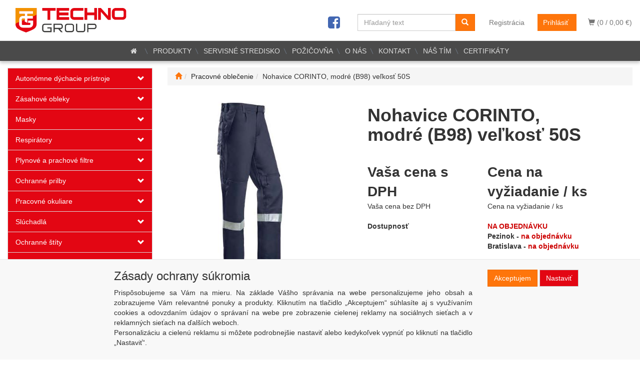

--- FILE ---
content_type: text/html; charset=utf-8
request_url: https://www.technogroup.sk/nohavice-corinto-modre-b98-velkost-50s/
body_size: 102388
content:
<!DOCTYPE html>
<html id="ctl00_html1" xmlns="http://www.w3.org/1999/xhtml" lang="sk" xml:lang="sk">
<head id="ctl00_Head1"><script type="text/javascript">
window.dataLayer = window.dataLayer || [];
</script><link rel='preconnect' href='//ajax.googleapis.com'><title>
	Nohavice CORINTO, modré (B98) veľkosť 50S | TechnoGroup.sk
</title><meta http-equiv="Content-Type" content="text/html; charset=Windows-1250" /><meta name="viewport" content="width=device-width, initial-scale=1.0" />
        <script type='text/javascript' src="//ajax.googleapis.com/ajax/libs/jquery/3.3.1/jquery.min.js"></script>
        
        <script src="/js?v=ogKq3MWaZP_DlUij8isAo4VivKla-Tvhi8fgIs2X6Gg1" language="javascript" type="text/javascript"></script>
    <script type="text/javascript">
//<![CDATA[
(function(w,d,s,l,i){w[l]=w[l]||[];w[l].push({'gtm.start':new Date().getTime(),event:'gtm.js'});var f=d.getElementsByTagName(s)[0],j=d.createElement(s),dl=l!='dataLayer'?'&l='+l:'';j.async=true;j.src='//www.googletagmanager.com/gtm.js?id='+i+dl;f.parentNode.insertBefore(j,f);})(window,document,'script','dataLayer','GTM-M4GK2CX');
//]]>
</script><link href="../App_Themes/Default/css/bootstrap.css" type="text/css" rel="stylesheet" /><link href="../App_Themes/Default/css/custom_v1.css" type="text/css" rel="stylesheet" /><link href="../App_Themes/Default/css/easyautocomplete.css" type="text/css" rel="stylesheet" /><link href="../App_Themes/Default/css/font-awesome.css" type="text/css" rel="stylesheet" /><link href="../App_Themes/Default/css/nivoslider.css" type="text/css" rel="stylesheet" /><link href="../App_Themes/Default/css/nivosliderdefault.css" type="text/css" rel="stylesheet" /><link href="../App_Themes/Default/css/owl.carousel.css" type="text/css" rel="stylesheet" /><meta name="description" content="Nohavice CORINTO, modré (B98) veľkosť 50SOdolné, jednofarebné nohavice s ochranou proti elektrickým oblúkom a dvojitými prešívanými reflexnými FR pásmi" /><meta name="keywords" content="Nohavice,CORINTO,,modré,(B98),veľkosť,50S" /><meta name="author" content="Technogroup" /><meta name="copyright" content="Technogroup" /><meta name="robots" content="index,follow" /><meta name="googlebot" content="index,follow" /><link rel='preconnect' href='//googletagmanager.com'>
<!--[if lt IE 9]><script src="https://oss.maxcdn.com/html5shiv/3.7.2/html5shiv.min.js"></script><script src="https://oss.maxcdn.com/respond/1.4.2/respond.min.js"></script><![endif]--><link rel="shortcut icon" href="/userdata/images/favicon.ico" /><link rel="canonical" href="https://www.technogroup.sk/nohavice-corinto-modre-b98-velkost-50s/" /><meta property='og:title' content='Nohavice CORINTO, modré (B98) veľkosť 50S | TechnoGroup.sk' /><meta property='og:url' content='/nohavice-corinto-modre-b98-velkost-50s/' /><meta property='og:type' content='product' /><meta property='og:image' content='https://www.technogroup.sk/userdata/cache/images/storecards/012VN2PFA-B98-ES/400/sioen-ppc-en-lr.jpg' /><meta property='og:image:width' content='400' /><meta property='og:image:height' content='400' /><link href="/scripts/unbundled/fancybox/source/jquery.fancybox.css?v=2.1.5" type="text/css" rel="stylesheet" media="screen" /><script type="text/javascript" src="/scripts/unbundled/fancybox/source/jquery.fancybox.pack.js?v=2.1.5"></script><link href="/scripts/unbundled/fancybox/source/jquery.fancybox.css?v=2.1.5" type="text/css" rel="stylesheet" media="screen" /><script type="text/javascript" src="/scripts/unbundled/fancybox/source/jquery.fancybox.pack.js?v=2.1.5"></script><style type="text/css">
	.ctl00_ewpz1_mainTemplateCtrl_TemplateCtrl2_TCWebPartZone1_0 { border-color:Black;border-width:0px;border-style:Solid; }
	.ctl00_ewpz1_mainTemplateCtrl_TemplateCtrl2_TCWebPartZone1_1 {  }
	.ctl00_ewpz1_mainTemplateCtrl_WebPartZone1_0 { border-color:Black;border-width:1px;border-style:Solid; }
	.ctl00_ewpz1_mainTemplateCtrl_WebPartZone2_0 { border-color:Black;border-width:1px;border-style:Solid; }
	.ctl00_ewpz1_mainTemplateCtrl_TCWebPartZone12_0 { border-color:Black;border-width:1px;border-style:Solid; }
	.ctl00_ewpz1_mainTemplateCtrl_WebPartZone21_0 { border-color:Black;border-width:1px;border-style:Solid; }
	.ctl00_ewpz1_mainTemplateCtrl_WebPartZone3_0 { border-color:Black;border-width:1px;border-style:Solid; }
	.ctl00_ewpz1_mainTemplateCtrl_WebPartZone2b_0 { border-color:Black;border-width:1px;border-style:Solid; }
	.ctl00_ewpz1_mainTemplateCtrl_WebPartZone22_0 { border-color:Black;border-width:1px;border-style:Solid; }
	.ctl00_ewpz1_mainTemplateCtrl_WebPartZone23_0 { border-color:Black;border-width:1px;border-style:Solid; }
	.ctl00_ewpz1_mainTemplateCtrl_TCWebPartZone8_0 { border-color:Black;border-width:1px;border-style:Solid; }
	.ctl00_ewpz1_mainTemplateCtrl_WebPartZone4_0 { border-color:Black;border-width:1px;border-style:Solid; }
	.ctl00_ewpz1_mainTemplateCtrl_TCWebPartZone9_0 { border-color:Black;border-width:1px;border-style:Solid; }
	.ctl00_ewpz1_mainTemplateCtrl_TCWebPartZone15_0 { border-color:Black;border-width:1px;border-style:Solid; }

</style></head>
<body id="ctl00_bodymaster">
    <noscript><iframe src="//www.googletagmanager.com/ns.html?id=GTM-M4GK2CX" height="0" width="0" style="display:none;visibility:hidden"></iframe></noscript>
    <form method="post" action="/nohavice-corinto-modre-b98-velkost-50s/" onsubmit="javascript:return WebForm_OnSubmit();" id="aspnetForm">
<div>
<input type="hidden" name="__WPPS" id="__WPPS" value="s" />
<input type="hidden" name="__EVENTTARGET" id="__EVENTTARGET" value="" />
<input type="hidden" name="__EVENTARGUMENT" id="__EVENTARGUMENT" value="" />
<input type="hidden" name="__LASTFOCUS" id="__LASTFOCUS" value="" />
<input type="hidden" name="__VIEWSTATE" id="__VIEWSTATE" value="/wEPZwUPOGRlNTc4ZGJkMDYzMGQ1hveZUnU8UFRHdSsqJ0ishQBniz3oWyDpsbuvenHFK5g=" />
</div>

<script type="text/javascript">
//<![CDATA[
var theForm = document.forms['aspnetForm'];
if (!theForm) {
    theForm = document.aspnetForm;
}
function __doPostBack(eventTarget, eventArgument) {
    if (!theForm.onsubmit || (theForm.onsubmit() != false)) {
        theForm.__EVENTTARGET.value = eventTarget;
        theForm.__EVENTARGUMENT.value = eventArgument;
        theForm.submit();
    }
}
//]]>
</script>


<script src="/WebResource.axd?d=IM4WoGsrRu06omHJSmX2KNcy3ktMhFoRLRytZrv_IM1-Tyjqnp0ibFEx8DdJsbH0Kws0wXzRttvs1QaXcf2W-Bk0JcACYdtI4VpKagloKR41&amp;t=638901845280000000" type="text/javascript"></script>

<script src='/scripts/unbundled/owl.carousel.js'></script><script>$(document).ready(function () {$('.slider-items').owlCarousel({navigation: true, slideSpeed: 300, paginationSpeed: 400, items: 4, itemsDesktop: [1199, 3], itemsDesktopSmall: [979, 2], itemsTablet: [768, 2], itemsMobile: [640, 1] });});</script>
<script type="text/javascript">
//<![CDATA[
var __cultureInfo = {"name":"sk-SK","numberFormat":{"CurrencyDecimalDigits":2,"CurrencyDecimalSeparator":",","IsReadOnly":false,"CurrencyGroupSizes":[3],"NumberGroupSizes":[3],"PercentGroupSizes":[3],"CurrencyGroupSeparator":" ","CurrencySymbol":"€","NaNSymbol":"NaN","CurrencyNegativePattern":8,"NumberNegativePattern":1,"PercentPositivePattern":0,"PercentNegativePattern":0,"NegativeInfinitySymbol":"-∞","NegativeSign":"-","NumberDecimalDigits":2,"NumberDecimalSeparator":",","NumberGroupSeparator":" ","CurrencyPositivePattern":3,"PositiveInfinitySymbol":"∞","PositiveSign":"+","PercentDecimalDigits":2,"PercentDecimalSeparator":",","PercentGroupSeparator":" ","PercentSymbol":"%","PerMilleSymbol":"‰","NativeDigits":["0","1","2","3","4","5","6","7","8","9"],"DigitSubstitution":1},"dateTimeFormat":{"AMDesignator":"AM","Calendar":{"MinSupportedDateTime":"\/Date(-62135596800000)\/","MaxSupportedDateTime":"\/Date(253402297199999)\/","AlgorithmType":1,"CalendarType":1,"Eras":[1],"TwoDigitYearMax":2029,"IsReadOnly":false},"DateSeparator":". ","FirstDayOfWeek":1,"CalendarWeekRule":2,"FullDateTimePattern":"dddd d. MMMM yyyy H:mm:ss","LongDatePattern":"dddd d. MMMM yyyy","LongTimePattern":"H:mm:ss","MonthDayPattern":"d. MMMM","PMDesignator":"PM","RFC1123Pattern":"ddd, dd MMM yyyy HH\u0027:\u0027mm\u0027:\u0027ss \u0027GMT\u0027","ShortDatePattern":"d. M. yyyy","ShortTimePattern":"H:mm","SortableDateTimePattern":"yyyy\u0027-\u0027MM\u0027-\u0027dd\u0027T\u0027HH\u0027:\u0027mm\u0027:\u0027ss","TimeSeparator":":","UniversalSortableDateTimePattern":"yyyy\u0027-\u0027MM\u0027-\u0027dd HH\u0027:\u0027mm\u0027:\u0027ss\u0027Z\u0027","YearMonthPattern":"MMMM yyyy","AbbreviatedDayNames":["ne","po","ut","st","št","pi","so"],"ShortestDayNames":["ne","po","ut","st","št","pi","so"],"DayNames":["nedeľa","pondelok","utorok","streda","štvrtok","piatok","sobota"],"AbbreviatedMonthNames":["jan","feb","mar","apr","máj","jún","júl","aug","sep","okt","nov","dec",""],"MonthNames":["január","február","marec","apríl","máj","jún","júl","august","september","október","november","december",""],"IsReadOnly":false,"NativeCalendarName":"gregoriánsky kalendár","AbbreviatedMonthGenitiveNames":["jan","feb","mar","apr","máj","jún","júl","aug","sep","okt","nov","dec",""],"MonthGenitiveNames":["januára","februára","marca","apríla","mája","júna","júla","augusta","septembra","októbra","novembra","decembra",""]},"eras":[1,"po Kr.",null,0]};//]]>
</script>

<script src="/ScriptResource.axd?d=wptyH5XbaVJmNUeFgmrH0lII8C2UJl_zk-3CkxQhQdspxSSoDxfLFpJF25JA12ggAMBRwOVVXuaHKwDuRzQDCbOLV5hmpJ6dnwOpoSyoBtWIPduPPFXFktH7q_85p216blgdKT88M74r4PJim4_ufCkht5z4pde6Z0k4wvqDdko1&amp;t=32e5dfca" type="text/javascript"></script>
<script src="/ScriptResource.axd?d=VahdYFP26VCnyMFExm9O-aAO_ZynuySHl487ANm598xMqtV3wZZHrCGVbK8AITvSAOu8Br5dxy49HYUgqErSmd090nSSbk7wDIAIaWPdCaIcWn_RPz4pZrNNCGqgqeKzgeRraESk7rauPDVT_I58KRRrSq74kfKCxb3VbxHBpM2Kv9VNH7bMpjXxcpXHHwk80&amp;t=32e5dfca" type="text/javascript"></script>
<script type="text/javascript">
//<![CDATA[
var PageMethods = function() {
PageMethods.initializeBase(this);
this._timeout = 0;
this._userContext = null;
this._succeeded = null;
this._failed = null;
}
PageMethods.prototype = {
_get_path:function() {
 var p = this.get_path();
 if (p) return p;
 else return PageMethods._staticInstance.get_path();},
GetAutoCompleteSearchTextSTART2022:function(prefixText,count,contextKey,succeededCallback, failedCallback, userContext) {
return this._invoke(this._get_path(), 'GetAutoCompleteSearchTextSTART2022',false,{prefixText:prefixText,count:count,contextKey:contextKey},succeededCallback,failedCallback,userContext); },
GetAutoCompleteSearchText:function(prefixText,count,contextKey,succeededCallback, failedCallback, userContext) {
return this._invoke(this._get_path(), 'GetAutoCompleteSearchText',false,{prefixText:prefixText,count:count,contextKey:contextKey},succeededCallback,failedCallback,userContext); },
PostAutoCompleteSearchAddToCart:function(itemId,quantity,succeededCallback, failedCallback, userContext) {
return this._invoke(this._get_path(), 'PostAutoCompleteSearchAddToCart',false,{itemId:itemId,quantity:quantity},succeededCallback,failedCallback,userContext); },
CategoryGridGetRows:function(currpage,pagerows,succeededCallback, failedCallback, userContext) {
return this._invoke(this._get_path(), 'CategoryGridGetRows',false,{currpage:currpage,pagerows:pagerows},succeededCallback,failedCallback,userContext); }}
PageMethods.registerClass('PageMethods',Sys.Net.WebServiceProxy);
PageMethods._staticInstance = new PageMethods();
PageMethods.set_path = function(value) { PageMethods._staticInstance.set_path(value); }
PageMethods.get_path = function() { return PageMethods._staticInstance.get_path(); }
PageMethods.set_timeout = function(value) { PageMethods._staticInstance.set_timeout(value); }
PageMethods.get_timeout = function() { return PageMethods._staticInstance.get_timeout(); }
PageMethods.set_defaultUserContext = function(value) { PageMethods._staticInstance.set_defaultUserContext(value); }
PageMethods.get_defaultUserContext = function() { return PageMethods._staticInstance.get_defaultUserContext(); }
PageMethods.set_defaultSucceededCallback = function(value) { PageMethods._staticInstance.set_defaultSucceededCallback(value); }
PageMethods.get_defaultSucceededCallback = function() { return PageMethods._staticInstance.get_defaultSucceededCallback(); }
PageMethods.set_defaultFailedCallback = function(value) { PageMethods._staticInstance.set_defaultFailedCallback(value); }
PageMethods.get_defaultFailedCallback = function() { return PageMethods._staticInstance.get_defaultFailedCallback(); }
PageMethods.set_enableJsonp = function(value) { PageMethods._staticInstance.set_enableJsonp(value); }
PageMethods.get_enableJsonp = function() { return PageMethods._staticInstance.get_enableJsonp(); }
PageMethods.set_jsonpCallbackParameter = function(value) { PageMethods._staticInstance.set_jsonpCallbackParameter(value); }
PageMethods.get_jsonpCallbackParameter = function() { return PageMethods._staticInstance.get_jsonpCallbackParameter(); }
PageMethods.set_path("./");
PageMethods.GetAutoCompleteSearchTextSTART2022= function(prefixText,count,contextKey,onSuccess,onFailed,userContext) {PageMethods._staticInstance.GetAutoCompleteSearchTextSTART2022(prefixText,count,contextKey,onSuccess,onFailed,userContext); }
PageMethods.GetAutoCompleteSearchText= function(prefixText,count,contextKey,onSuccess,onFailed,userContext) {PageMethods._staticInstance.GetAutoCompleteSearchText(prefixText,count,contextKey,onSuccess,onFailed,userContext); }
PageMethods.PostAutoCompleteSearchAddToCart= function(itemId,quantity,onSuccess,onFailed,userContext) {PageMethods._staticInstance.PostAutoCompleteSearchAddToCart(itemId,quantity,onSuccess,onFailed,userContext); }
PageMethods.CategoryGridGetRows= function(currpage,pagerows,onSuccess,onFailed,userContext) {PageMethods._staticInstance.CategoryGridGetRows(currpage,pagerows,onSuccess,onFailed,userContext); }
var gtc = Sys.Net.WebServiceProxy._generateTypedConstructor;
Type.registerNamespace('WebCtrlLib');
if (typeof(WebCtrlLib.CategoryGridItem) === 'undefined') {
WebCtrlLib.CategoryGridItem=gtc("WebCtrlLib.CategoryGridItem");
WebCtrlLib.CategoryGridItem.registerClass('WebCtrlLib.CategoryGridItem');
}
function WebForm_OnSubmit() {
null;
return true;
}
//]]>
</script>

<div>

	<input type="hidden" name="__VIEWSTATEGENERATOR" id="__VIEWSTATEGENERATOR" value="C5B4A0A1" />
</div>
        <script type="text/javascript">
//<![CDATA[
Sys.WebForms.PageRequestManager._initialize('ctl00$ScriptManager1', 'aspnetForm', ['tctl00$ewpz1$mainTemplateCtrl$TemplateCtrl1$updatePanelCart2','','tctl00$ewpz1$mainTemplateCtrl$TemplateCtrl1$updatePanelCart1','','tctl00$ewpz1$mainTemplateCtrl$TemplateCtrl1$SearchNavBar2$upDocumentType','','tctl00$ewpz1$mainTemplateCtrl$TemplateCtrl1$SearchNavBar5$upDocumentType','','tctl00$webPartManager1$HistoryNavBar1$upDocumentType','','tctl00$ewpz1$mainTemplateCtrl$ImgNavBar2$upImgNavBar','','tctl00$webPartManager1$gwpupdatePanelProductPrice$updatePanelProductPrice','','tctl00$ewpz1$mainTemplateCtrl$ImgNavBar3$upImgNavBar','','tctl00$webPartManager1$DocumentExplorer21$upDocumentType','','tctl00$webPartManager1$DocumentExplorer22$upDocumentType','','tctl00$webPartManager1$SendEmailRequest1$upDocumentTypeSEQ','','tctl00$ewpz1$mainTemplateCtrl$footer$updatePanelCart3','','tctl00$updatePanel1',''], ['ctl00$ScriptManager1',''], [], 90, 'ctl00');
//]]>
</script>
<input type="hidden" name="ctl00$ScriptManager1" id="ctl00_ScriptManager1" />
<script type="text/javascript">
//<![CDATA[
Sys.Application.setServerId("ctl00_ScriptManager1", "ctl00$ScriptManager1");
Sys.Application._enableHistoryInScriptManager();
//]]>
</script>

        <script language="JavaScript" type="text/javascript">
            var prm = Sys.WebForms.PageRequestManager.getInstance();
            prm.add_initializeRequest(InitializeRequest);
            prm.add_endRequest(EndRequest);
        </script>

        <span id="ctl00_webPartManager1"></span>
        

        

        

        <div class='maindiv-null'>
            <div id="megadiv-null">
                


<div id="ctl00_ewpz1_mainTemplateCtrl_TemplateCtrl1_head">

</div>


<nav class="navbar navbar-default navbar-fixed-top custom-header-navbar" role="navigation">
    <div class="container">
		<div class="row">
			<div class="col-xs-4 col-sm-4 col-md-3">
				<div class="noborder custom-thumb-header">
					<a href="/">
						<!--<img src="/userdata/images/logo.svg" alt="Logo" class="img-responsive logo-top-left"/>-->
						<img src="/userdata/images/logo-horiz.svg" alt="Logo" class="img-responsive logo-top-left"/> <!-- srcset="/userdata/images/logo-2.png 2x,/userdata/images/logo.png 1x" -->
						<!--<img sizes="(max-width: 480px) calc(100vw - 10px), 480px" src="/userdata/images/logo-2.png" srcset="/userdata/images/logo.png 600w, /userdata/images/logo.png 1000w, /userdata/images/logo.png 2000w" alt="Logo" class="img-responsive logo-top-left" />-->
					</a>
				</div>
			</div>
			<div class="col-xs-8 col-sm-8 col-md-9 custom-header-xs-height">				
				<!--<a class="navbar-brand visible-xs" href="/"><span class='glyphicon glyphicon-home'></span></a>-->
				<div class="nav navbar-nav navbar-left header-row-contact hidden-xs hidden-sm hidden-md">
					<div class="bn-mail-header"><a href="mailto:technogroup@technogroup.sk">
						<i class="fa fa-envelope fa-fw" style="color:red"></i>technogroup@technogroup.sk</a>
					</div>
					<div class="bn-tel-header">
						<!--<a href='tel:+421 907 446 066'><i class="fa fa-phone fa-fw" style="color:red"></i>+421 33 642 30 16</a>-->
						<a href="/dokument/kontakt/"><i class="fa fa-phone fa-fw" style="color:red"></i>Kontakty</a>
					</div>
				</div>		

				<button type="button" class="navbar-toggle visible-xs visible-sm" data-toggle="collapse" data-target=".sidebar-navbar-collapse" onclick="$('html,body').animate({scrollTop:0},'slow');return false;">
					<span class="sr-only">Toggle navigation</span>
					<span class="icon-bar"></span>
					<span class="icon-bar"></span>
					<span class="icon-bar"></span>
					<span class="icon-bar"></span>
				</button>
				 
				<button type="button" class="navbar-toggle" data-toggle="collapse" data-target=".login-navbar-collapse">
					<span class="sr-only">Toggle navigation</span>
					<span class="glyphicon glyphicon-user"></span>
				</button>
				
				<button type="button" id="navbar-toggle4" class="navbar-toggle collapsed custom-button-search-toggle" data-toggle="collapse" data-target=".search-navbar-collapse">
					<span class="sr-only">Toggle search</span>
					<span class="glyphicon glyphicon-search"></span>
				</button>
			
				<div id="ctl00_ewpz1_mainTemplateCtrl_TemplateCtrl1_updatePanelCart2">
	 
						<a class='navbar-toggle btn visible-xs visible-sm' href='/webform5.aspx'><span class='glyphicon glyphicon-shopping-cart' aria-label='Nákupný košík'></span>&nbsp;0</a>
					
</div>
				
				<div class="collapse navbar-collapse" id="bs-example-navbar-collapse-1">
					<div id="ctl00_ewpz1_mainTemplateCtrl_TemplateCtrl1_updatePanelCart1">
							
							<ul class="nav navbar-nav navbar-right nav-top-margin visible-md visible-lg">
								<li class='bncart'><a class='btn' href='/webform5.aspx'><span class='glyphicon glyphicon-shopping-cart' aria-label='Nákupný košík'></span> (0 /  0,00&nbsp;€)</a></li>
							</ul>							
						
</div>
					<ul class="nav navbar-nav navbar-right nav-top-margin hidden-xs hidden-sm">
						<li class='bnregister'><a class='btn' href='/webform4.aspx?return_url=%2fnohavice-corinto-modre-b98-velkost-50s%2f'>Registrácia</a></li><li class='bnlogin'><a id="ctl00_ewpz1_mainTemplateCtrl_TemplateCtrl1_LoginNavBar_BnLoginForm" class="btn" href="javascript:__doPostBack(&#39;ctl00$ewpz1$mainTemplateCtrl$TemplateCtrl1$LoginNavBar$BnLoginForm&#39;,&#39;&#39;)">Prihlásiť</a></li>
					</ul>					
					<div class="navbar-form navbar-right search-header hidden-xs hidden-sm" role="search">
						<div id="ctl00_ewpz1_mainTemplateCtrl_TemplateCtrl1_SearchNavBar2">
	<div id="ctl00_ewpz1_mainTemplateCtrl_TemplateCtrl1_SearchNavBar2_upDocumentType">
		<div class='input-group'><input name="ctl00$ewpz1$mainTemplateCtrl$TemplateCtrl1$SearchNavBar2$tbSearchText" type="search" id="ctl00_ewpz1_mainTemplateCtrl_TemplateCtrl1_SearchNavBar2_tbSearchText" class="form-control searchnavbar-input" onkeydown="javascript:KeyDownHandler(event,&#39;ctl00$ewpz1$mainTemplateCtrl$TemplateCtrl1$SearchNavBar2$BnVyhledat1&#39;);" placeholder="Hľadaný text" /><span class='input-group-btn'><a id="ctl00_ewpz1_mainTemplateCtrl_TemplateCtrl1_SearchNavBar2_BnVyhledat1" class="btn btn-primary btn-search" aria-label="Vyhľadať" href="javascript:__doPostBack(&#39;ctl00$ewpz1$mainTemplateCtrl$TemplateCtrl1$SearchNavBar2$BnVyhledat1&#39;,&#39;&#39;)" style="cursor:pointer;"><span class='glyphicon glyphicon-search'></span></a></span></div>
	</div>
</div>
					</div>
					<div class="navbar-form navbar-right hidden-xs hidden-sm">
						<a target="_blank" href="https://www.facebook.com/technogroup.sk/"><i class="fa fa-facebook-square fa-2x" style="color:#4267b2;margin-top:3px;"></i></a>
					</div>						
				</div>
			</div>
			
			<div class="visible-xs visible-sm login-nav-col">	
				<ul class="navbar-form nav navbar-nav navbar-right login-navbar-collapse collapse">
					<li class='bnregister'><a class='btn' href='/webform4.aspx?return_url=%2fnohavice-corinto-modre-b98-velkost-50s%2f'>Registrácia</a></li><li class='bnlogin'><a id="ctl00_ewpz1_mainTemplateCtrl_TemplateCtrl1_LoginNavBar2_BnLoginForm" class="btn" href="javascript:__doPostBack(&#39;ctl00$ewpz1$mainTemplateCtrl$TemplateCtrl1$LoginNavBar2$BnLoginForm&#39;,&#39;&#39;)">Prihlásiť</a></li>
				</ul>
			</div>
			<div class="visible-xs visible-sm search-col">			
				<div class="navbar-form navbar-right navbar-nav navbar-collapse-cust custom-search-nav-top search-navbar-collapse collapse" role="search">
					<div id="ctl00_ewpz1_mainTemplateCtrl_TemplateCtrl1_SearchNavBar5">
	<div id="ctl00_ewpz1_mainTemplateCtrl_TemplateCtrl1_SearchNavBar5_upDocumentType">
		<div class='input-group'><input name="ctl00$ewpz1$mainTemplateCtrl$TemplateCtrl1$SearchNavBar5$tbSearchText" type="search" id="ctl00_ewpz1_mainTemplateCtrl_TemplateCtrl1_SearchNavBar5_tbSearchText" class="form-control searchnavbar-input" onkeydown="javascript:KeyDownHandler(event,&#39;ctl00$ewpz1$mainTemplateCtrl$TemplateCtrl1$SearchNavBar5$BnVyhledat1&#39;);" placeholder="Hľadaný text" /><span class='input-group-btn'><a id="ctl00_ewpz1_mainTemplateCtrl_TemplateCtrl1_SearchNavBar5_BnVyhledat1" class="btn btn-primary btn-search" aria-label="Vyhľadať" href="javascript:__doPostBack(&#39;ctl00$ewpz1$mainTemplateCtrl$TemplateCtrl1$SearchNavBar5$BnVyhledat1&#39;,&#39;&#39;)" style="cursor:pointer;"><span class='glyphicon glyphicon-search'></span></a></span></div>
	</div>
</div>
				</div>
			</div>
        </div>
    </div>
</nav>

<nav class="navbar navbar-default navbar-fixed-top custom-header-nav-top hidden-xs hidden-sm" role="navigation">
	<div class="container-fluid custom-container-nav-top">
		
		<!--
		<ul class='nav navbar-nav topnavbar'>
			<li><a href='/'><i class="fa fa-home fa-fw" style="color:white"></i></a>
			<li><a href='/'>PRODUKTY</a></li>
			<li><a href='/dokument/servisne-stredisko/'>SERVISNÉ STREDISKO</a></li>
			<li><a href='/dokument/pozicovna-ba/'>POŽIČOVŇA (BRATISLAVA)</a></li>
			<li><a href='/dokument/ofirme/'>O NÁS</a></li>
			<li><a href='/dokument/kontakt/'>KONTAKT</a></li>
		</ul>
		-->
		<div class='fckeditornavbar' style=''><div class="header-nav">
	<ul class="nav navbar-nav topnavbar">
		<li><a href="/"><i class="fa fa-home fa-fw"></i></a></li>
		<li><a href="/produkty.aspx">PRODUKTY</a></li>
		<li><a href="/dokument/servisne-stredisko/">SERVISNÉ STREDISKO</a></li>
		<li><a href="/dokument/pozicovna/">POŽIČOVŇA</a></li>
		<li><a href="/dokument/ofirme/">O NÁS</a></li>
		<li><a href="/dokument/kontakt/">KONTAKT </a></li>
		<li><a href="/dokument/nas-tim/">NÁŠ TÍM </a></li>
		<li><a href="/dokument/certifikaty/">CERTIFIKÁTY</a></li>
	</ul>
</div>
</div>
    </div>
</nav>

<div class="container custom-container">
    <div class="row">
        

<div class="col-md-3">
    <!--<div class="text-center visible-xs">
        <a href="/">
			<img src="/userdata/images/logo.png" alt="Logo" class="img-responsive logo-top-left"/>
		</a>		
    </div>-->
	
    <div class="sidebar-nav">
        <div class="navbar navbar-default" role="navigation" style="min-height: 0px; border: 0px;">
			<div class="hidden-lg hidden-md">
				<div class="navbar-collapse collapse sidebar-navbar-collapse" style="padding: 1px; border: 0px;">
					<div class="sidebar-nav-ext">
						<ul class="nav sidebar">
							<li class="sidebar-item"><div class="row"><a href="/produkty.aspx">Produkty</a></div></li>
							<li class="sidebar-item"><div class="row"><a href="/dokument/servisne-stredisko/"><span>Servisné stredisko</span></a></div></li>
							<li class="sidebar-item"><div class="row"><a href="/dokument/pozicovna/"><span>Požičovňa</span></a></div></li>							
							<li class="sidebar-item"><div class="row"><a href="/dokument/ofirme/">O nás</a></div></li>
							<li class="sidebar-item"><div class="row"><a href="/dokument/kontakt/">Kontakt</a></div></li>
							<li class="sidebar-item"><div class="row"><a href="/dokument/nas-tim/">Náš tím</a></div></li>
							<li class="sidebar-item"><div class="row"><a href="/dokument/certifikaty/">Certifikáty</a></div></li>
						</ul>
					</div>
				</div>
			</div>
			
            <div class="navbar-collapse collapse sidebar-navbar-collapse" style="padding: 1px; border: 0px;">
                <div id="ctl00_ewpz1_mainTemplateCtrl_TemplateCtrl2_TCWebPartZone1">
	<div id="WebPart_MetaDataNavBar1">
		<div id="ctl00_webPartManager1_MetaDataNavBar1">

		</div>
	</div><div id="WebPart_TreeNavBar1">
		<ul class='nav sidebar'><li class='sidebar-item'><div class='row'><a class=' col-xs-10' href='/kategorie/autonomne-dychacie-pristroje/'>Autonómne dýchacie prístroje</a><a href='#m1he0000101' class=' col-xs-2 accordion-toggle collapsed' data-toggle='collapse' aria-expanded='false' aria-label='kategória' role='button'></a></div><ul id='m1he0000101' class='nav collapse sidebar' aria-expanded='false'><li class='sidebar-item'><div class='row'><a class=' col-xs-12' href='/kategorie/autonomne-dychacie-pristroje/s-uzatvorenym-okruhom/'>S uzatvoreným okruhom</a></div></li><li class='sidebar-item'><div class='row'><a class=' col-xs-12' href='/kategorie/autonomne-dychacie-pristroje/dychacie-pristroje-adp/'>Dýchacie prístroje ADP</a></div></li><li class='sidebar-item'><div class='row'><a class=' col-xs-12' href='/kategorie/autonomne-dychacie-pristroje/plucne-automatiky/'>Pľúcne automatiky</a></div></li><li class='sidebar-item'><div class='row'><a class=' col-xs-12' href='/kategorie/autonomne-dychacie-pristroje/ochranne-masky-k-adp/'>Ochranné masky k ADP</a></div></li><li class='sidebar-item'><div class='row'><a class=' col-xs-12' href='/kategorie/autonomne-dychacie-pristroje/unikove-dychacie-pristroje/'>Únikové dýchacie prístroje</a></div></li><li class='sidebar-item'><div class='row'><a class=' col-xs-12' href='/kategorie/autonomne-dychacie-pristroje/dialkove-dychacie-pristroje-/'>Diaľkové dýchacie prístroje </a></div></li><li class='sidebar-item'><div class='row'><a class=' col-xs-12' href='/kategorie/autonomne-dychacie-pristroje/prislusenstvo/'>Príslušenstvo </a></div></li></ul></li><li class='sidebar-item'><div class='row'><a class=' col-xs-10' href='/kategorie/zasahove-obleky-/'>Zásahové obleky </a><a href='#m1hx0000101' class=' col-xs-2 accordion-toggle collapsed' data-toggle='collapse' aria-expanded='false' aria-label='kategória' role='button'></a></div><ul id='m1hx0000101' class='nav collapse sidebar' aria-expanded='false'><li class='sidebar-item'><div class='row'><a class=' col-xs-12' href='/kategorie/zasahove-obleky-/lahke-zasahove-obleky-/'>Ľahké zásahové obleky </a></div></li><li class='sidebar-item'><div class='row'><a class=' col-xs-12' href='/kategorie/zasahove-obleky-/tazke-zasahove-obleky-/'>Ťažké zásahové obleky </a></div></li></ul></li><li class='sidebar-item'><div class='row'><a class=' col-xs-10' href='/kategorie/masky/'>Masky</a><a href='#m1hd0000101' class=' col-xs-2 accordion-toggle collapsed' data-toggle='collapse' aria-expanded='false' aria-label='kategória' role='button'></a></div><ul id='m1hd0000101' class='nav collapse sidebar' aria-expanded='false'><li class='sidebar-item'><div class='row'><a class=' col-xs-12' href='/kategorie/masky/celotvarove-masky/'>Celotvárové masky</a></div></li><li class='sidebar-item'><div class='row'><a class=' col-xs-12' href='/kategorie/masky/polomasky/'>Polomasky</a></div></li><li class='sidebar-item'><div class='row'><a class=' col-xs-12' href='/kategorie/masky/masky-k-adp/'>Masky k ADP</a></div></li><li class='sidebar-item'><div class='row'><a class=' col-xs-12' href='/kategorie/masky/prislusenstvo/'>Príslušenstvo</a></div></li></ul></li><li class='sidebar-item'><div class='row'><a class=' col-xs-10' href='/kategorie/respiratory/'>Respirátory</a><a href='#mahe0000101' class=' col-xs-2 accordion-toggle collapsed' data-toggle='collapse' aria-expanded='false' aria-label='kategória' role='button'></a></div><ul id='mahe0000101' class='nav collapse sidebar' aria-expanded='false'><li class='sidebar-item'><div class='row'><a class=' col-xs-12' href='/kategorie/respiratory/respiratory-ffp1/'>Respirátory FFP1</a></div></li><li class='sidebar-item'><div class='row'><a class=' col-xs-12' href='/kategorie/respiratory/respiratory-ffp2/'>Respirátory FFP2</a></div></li><li class='sidebar-item'><div class='row'><a class=' col-xs-12' href='/kategorie/respiratory/respiratory-ffp3/'>Respirátory FFP3</a></div></li></ul></li><li class='sidebar-item'><div class='row'><a class=' col-xs-10' href='/kategorie/plynove-a-prachove-filtre/'>Plynové a prachové filtre</a><a href='#mehe0000101' class=' col-xs-2 accordion-toggle collapsed' data-toggle='collapse' aria-expanded='false' aria-label='kategória' role='button'></a></div><ul id='mehe0000101' class='nav collapse sidebar' aria-expanded='false'><li class='sidebar-item'><div class='row'><a class=' col-xs-12' href='/kategorie/plynove-a-prachove-filtre/so-zavitovym-pripojenim/'>So závitovým pripojením</a></div></li><li class='sidebar-item'><div class='row'><a class=' col-xs-12' href='/kategorie/plynove-a-prachove-filtre/s-bajonetovym-pripojenim/'>S bajonetovým pripojením</a></div></li></ul></li><li class='sidebar-item'><div class='row'><a class=' col-xs-10' href='/kategorie/ochranne-prilby/'>Ochranné prilby</a><a href='#mhhe0000101' class=' col-xs-2 accordion-toggle collapsed' data-toggle='collapse' aria-expanded='false' aria-label='kategória' role='button'></a></div><ul id='mhhe0000101' class='nav collapse sidebar' aria-expanded='false'><li class='sidebar-item'><div class='row'><a class=' col-xs-12' href='/kategorie/ochranne-prilby/antistaticke-pracovne-prilby/'>Antistatické pracovné prilby</a></div></li><li class='sidebar-item'><div class='row'><a class=' col-xs-12' href='/kategorie/ochranne-prilby/hasicske-prilby/'>Hasičské prilby</a></div></li><li class='sidebar-item'><div class='row'><a class=' col-xs-12' href='/kategorie/ochranne-prilby/prislusenstvo/'>Príslušenstvo</a></div></li></ul></li><li class='sidebar-item'><div class='row'><a class=' col-xs-10' href='/kategorie/pracovne-okuliare/'>Pracovné okuliare</a><a href='#mmhe0000101' class=' col-xs-2 accordion-toggle collapsed' data-toggle='collapse' aria-expanded='false' aria-label='kategória' role='button'></a></div><ul id='mmhe0000101' class='nav collapse sidebar' aria-expanded='false'><li class='sidebar-item'><div class='row'><a class=' col-xs-12' href='/kategorie/pracovne-okuliare/otvorene-okuliare/'>Otvorené okuliare</a></div></li><li class='sidebar-item'><div class='row'><a class=' col-xs-12' href='/kategorie/pracovne-okuliare/utesnene-okuliare/'>Utesnené okuliare</a></div></li><li class='sidebar-item'><div class='row'><a class=' col-xs-12' href='/kategorie/pracovne-okuliare/prislusenstvo/'>Príslušenstvo</a></div></li></ul></li><li class='sidebar-item'><div class='row'><a class=' col-xs-10' href='/kategorie/sluchadla/'>Slúchadlá</a><a href='#mohe0000101' class=' col-xs-2 accordion-toggle collapsed' data-toggle='collapse' aria-expanded='false' aria-label='kategória' role='button'></a></div><ul id='mohe0000101' class='nav collapse sidebar' aria-expanded='false'><li class='sidebar-item'><div class='row'><a class=' col-xs-12' href='/kategorie/sluchadla/pasivne-/'>Pasívne </a></div></li><li class='sidebar-item'><div class='row'><a class=' col-xs-12' href='/kategorie/sluchadla/elektronicke/'>Elektronické</a></div></li><li class='sidebar-item'><div class='row'><a class=' col-xs-12' href='/kategorie/sluchadla/komunikacne/'>Komunikačné</a></div></li><li class='sidebar-item'><div class='row'><a class=' col-xs-12' href='/kategorie/sluchadla/usne-upchavky/'>Ušné upchávky</a></div></li><li class='sidebar-item'><div class='row'><a class=' col-xs-12' href='/kategorie/sluchadla/prislusenstvo/'>Príslušenstvo</a></div></li></ul></li><li class='sidebar-item'><div class='row'><a class=' col-xs-10' href='/kategorie/ochranne-stity/'>Ochranné štíty</a><a href='#mthe0000101' class=' col-xs-2 accordion-toggle collapsed' data-toggle='collapse' aria-expanded='false' aria-label='kategória' role='button'></a></div><ul id='mthe0000101' class='nav collapse sidebar' aria-expanded='false'><li class='sidebar-item'><div class='row'><a class=' col-xs-12' href='/kategorie/ochranne-stity/tvarove-stity/'>Tvárové štíty</a></div></li><li class='sidebar-item'><div class='row'><a class=' col-xs-12' href='/kategorie/ochranne-stity/zvaracske-kukly/'>Zváračské kukly</a></div></li><li class='sidebar-item'><div class='row'><a class=' col-xs-12' href='/kategorie/ochranne-stity/drziaky-stitov-/'>Držiaky štítov </a></div></li></ul></li><li class='sidebar-item'><div class='row'><a class=' col-xs-10' href='/kategorie/ochranne-obleky/'>Ochranné obleky</a><a href='#mwhe0000101' class=' col-xs-2 accordion-toggle collapsed' data-toggle='collapse' aria-expanded='false' aria-label='kategória' role='button'></a></div><ul id='mwhe0000101' class='nav collapse sidebar' aria-expanded='false'><li class='sidebar-item'><div class='row'><a class=' col-xs-12' href='/kategorie/ochranne-obleky/plynotesne-obleky/'>Plynotesné obleky</a></div></li><li class='sidebar-item'><div class='row'><a class=' col-xs-12' href='/kategorie/ochranne-obleky/jednorazove-obleky/'>Jednorazové obleky</a></div></li><li class='sidebar-item'><div class='row'><a class=' col-xs-12' href='/kategorie/ochranne-obleky/opakovatelne-pouzitelne-obleky/'>Opakovateľne použiteľné obleky</a></div></li><li class='sidebar-item'><div class='row'><a class=' col-xs-12' href='/kategorie/ochranne-obleky/protichemicke-obleky/'>Protichemické obleky</a></div></li><li class='sidebar-item'><div class='row'><a class=' col-xs-12' href='/kategorie/ochranne-obleky/prislusenstvo/'>Príslušenstvo</a></div></li></ul></li><li class='sidebar-item'><div class='row'><a class=' col-xs-10' href='/kategorie/pracovne-oblecenie/'>Pracovné oblečenie</a><a href='#m1ie0000101' class=' col-xs-2 accordion-toggle collapsed' data-toggle='collapse' aria-expanded='false' aria-label='kategória' role='button'></a></div><ul id='m1ie0000101' class='nav collapse sidebar' aria-expanded='false'><li class='sidebar-item'><div class='row'><a class=' col-xs-12' href='/kategorie/pracovne-oblecenie/tricka/'>Tričká</a></div></li><li class='sidebar-item'><div class='row'><a class=' col-xs-12' href='/kategorie/pracovne-oblecenie/antistaticke-monterky/'>Antistatické montérky</a></div></li><li class='sidebar-item'><div class='row'><a class=' col-xs-12' href='/kategorie/pracovne-oblecenie/antistaticke-vetrovky-a-bundy/'>Antistatické vetrovky a bundy</a></div></li><li class='sidebar-item'><div class='row'><a class=' col-xs-12' href='/kategorie/pracovne-oblecenie/zateplene-vlozky-do-bund/'>Zateplené vložky do búnd</a></div></li><li class='sidebar-item'><div class='row'><a class=' col-xs-12' href='/kategorie/pracovne-oblecenie/antistaticke-mikiny-a-vesty-/'>Antistatické mikiny a vesty </a></div></li><li class='sidebar-item'><div class='row'><a class=' col-xs-12' href='/kategorie/pracovne-oblecenie/funkcne-spodne-pradlo/'>Funkčné spodné prádlo</a></div></li><li class='sidebar-item'><div class='row'><a class=' col-xs-12' href='/kategorie/pracovne-oblecenie/manazerske-bundy/'>Manažérske bundy</a></div></li><li class='sidebar-item'><div class='row'><a class=' col-xs-12' href='/kategorie/pracovne-oblecenie/specialne-protichemicke-odevy/'>Špeciálne protichemické odevy</a></div></li><li class='sidebar-item'><div class='row'><a class=' col-xs-12' href='/kategorie/pracovne-oblecenie/chladiace-odevy/'>Chladiace odevy</a></div></li><li class='sidebar-item'><div class='row'><a class=' col-xs-12' href='/kategorie/pracovne-oblecenie/reflexne-bundy-a-nohavice/'>Reflexné bundy a nohavice</a></div></li><li class='sidebar-item'><div class='row'><a class=' col-xs-12' href='/kategorie/pracovne-oblecenie/tasky/'>Tašky</a></div></li><li class='sidebar-item'><div class='row'><a class=' col-xs-12' href='/kategorie/pracovne-oblecenie/prislusenstvo/'>Príslušenstvo</a></div></li><li class='sidebar-item'><div class='row'><a class=' col-xs-12' href='/kategorie/pracovne-oblecenie/overaly/'>Overaly</a></div></li></ul></li><li class='sidebar-item'><div class='row'><a class=' col-xs-10' href='/kategorie/rukavice/'>Rukavice</a><a href='#m2ie0000101' class=' col-xs-2 accordion-toggle collapsed' data-toggle='collapse' aria-expanded='false' aria-label='kategória' role='button'></a></div><ul id='m2ie0000101' class='nav collapse sidebar' aria-expanded='false'><li class='sidebar-item'><div class='row'><a class=' col-xs-12' href='/kategorie/rukavice/protichemicke-rukavice/'>Protichemické rukavice</a></div></li><li class='sidebar-item'><div class='row'><a class=' col-xs-12' href='/kategorie/rukavice/antivibracne-rukavice/'>Antivibračné rukavice</a></div></li><li class='sidebar-item'><div class='row'><a class=' col-xs-12' href='/kategorie/rukavice/jednorazove-rukavice/'>Jednorazové rukavice</a></div></li><li class='sidebar-item'><div class='row'><a class=' col-xs-12' href='/kategorie/rukavice/pracovne-rukavice/'>Pracovné rukavice</a></div></li><li class='sidebar-item'><div class='row'><a class=' col-xs-12' href='/kategorie/rukavice/esd-rukavice/'>ESD rukavice</a></div></li></ul></li><li class='sidebar-item'><div class='row'><a class=' col-xs-12' href='/kategorie/pracovne-topanky/'>Pracovné topánky</a></div></li><li class='sidebar-item'><div class='row'><a class=' col-xs-10' href='/kategorie/detektory-plynov/'>Detektory plynov</a><a href='#m4ie0000101' class=' col-xs-2 accordion-toggle collapsed' data-toggle='collapse' aria-expanded='false' aria-label='kategória' role='button'></a></div><ul id='m4ie0000101' class='nav collapse sidebar' aria-expanded='false'><li class='sidebar-item'><div class='row'><a class=' col-xs-12' href='/kategorie/detektory-plynov/osobne-detektory-plynu/'>Osobné  detektory plynu</a></div></li><li class='sidebar-item'><div class='row'><a class=' col-xs-12' href='/kategorie/detektory-plynov/stacionarne-detektory-plynu/'>Stacionárne  detektory plynu</a></div></li><li class='sidebar-item'><div class='row'><a class=' col-xs-12' href='/kategorie/detektory-plynov/prislusenstvo/'>Príslušenstvo</a></div></li></ul></li><li class='sidebar-item'><div class='row'><a class=' col-xs-10' href='/kategorie/padova-ochrana/'>Pádová ochrana</a><a href='#m5ie0000101' class=' col-xs-2 accordion-toggle collapsed' data-toggle='collapse' aria-expanded='false' aria-label='kategória' role='button'></a></div><ul id='m5ie0000101' class='nav collapse sidebar' aria-expanded='false'><li class='sidebar-item'><div class='row'><a class=' col-xs-12' href='/kategorie/padova-ochrana/celotelove-postroje-/'>Celotelové  postroje </a></div></li><li class='sidebar-item'><div class='row'><a class=' col-xs-12' href='/kategorie/padova-ochrana/samonavijacie-zariadenia/'>Samonavíjacie  zariadenia</a></div></li><li class='sidebar-item'><div class='row'><a class=' col-xs-12' href='/kategorie/padova-ochrana/kotviace-pripojky/'>Kotviace  prípojky</a></div></li><li class='sidebar-item'><div class='row'><a class=' col-xs-12' href='/kategorie/padova-ochrana/lana-s-tlmicom-padu-/'>Laná  s tlmičom pádu </a></div></li><li class='sidebar-item'><div class='row'><a class=' col-xs-12' href='/kategorie/padova-ochrana/do-stiesnenych-priestorov/'>Do stiesnených priestorov</a></div></li><li class='sidebar-item'><div class='row'><a class=' col-xs-12' href='/kategorie/padova-ochrana/produkty-na-zachranu--zostup/'>Produkty  na záchranu / zostup</a></div></li><li class='sidebar-item'><div class='row'><a class=' col-xs-12' href='/kategorie/padova-ochrana/horizontalne-zachranne-lana/'>Horizontálne  záchranné laná</a></div></li><li class='sidebar-item'><div class='row'><a class=' col-xs-12' href='/kategorie/padova-ochrana/prislusenstvo/'>Príslušenstvo</a></div></li></ul></li><li class='sidebar-item'><div class='row'><a class=' col-xs-12' href='/kategorie/tlakove-nadoby/'>Tlakové nádoby</a></div></li><li class='sidebar-item'><div class='row'><a class=' col-xs-12' href='/kategorie/svietidla/'>Svietidlá</a></div></li><li class='sidebar-item'><div class='row'><a class=' col-xs-10' href='/kategorie/sava--pneumaticke-vyrobky/'>SAVA – pneumatické výrobky</a><a href='#m6ie0000101' class=' col-xs-2 accordion-toggle collapsed' data-toggle='collapse' aria-expanded='false' aria-label='kategória' role='button'></a></div><ul id='m6ie0000101' class='nav collapse sidebar' aria-expanded='false'><li class='sidebar-item'><div class='row'><a class=' col-xs-12' href='/kategorie/sava--pneumaticke-vyrobky/tesniace-vaky/'>Tesniace vaky</a></div></li><li class='sidebar-item'><div class='row'><a class=' col-xs-12' href='/kategorie/sava--pneumaticke-vyrobky/zdvihacie-vaky/'>Zdvíhacie vaky</a></div></li><li class='sidebar-item'><div class='row'><a class=' col-xs-12' href='/kategorie/sava--pneumaticke-vyrobky/prislusenstvo/'>Príslušenstvo</a></div></li></ul></li><li class='sidebar-item'><div class='row'><a class=' col-xs-10' href='/kategorie/aerotec/'>AEROTEC</a><a href='#m8ie0000101' class=' col-xs-2 accordion-toggle collapsed' data-toggle='collapse' aria-expanded='false' aria-label='kategória' role='button'></a></div><ul id='m8ie0000101' class='nav collapse sidebar' aria-expanded='false'><li class='sidebar-item'><div class='row'><a class=' col-xs-12' href='/kategorie/aerotec/amc/'>AMC</a></div></li><li class='sidebar-item'><div class='row'><a class=' col-xs-12' href='/kategorie/aerotec/maziva/'>Mazivá</a></div></li><li class='sidebar-item'><div class='row'><a class=' col-xs-12' href='/kategorie/aerotec/spreje/'>Spreje</a></div></li><li class='sidebar-item'><div class='row'><a class=' col-xs-12' href='/kategorie/aerotec/cistice/'>Čističe</a></div></li><li class='sidebar-item'><div class='row'><a class=' col-xs-12' href='/kategorie/aerotec/dezinfekcia/'>Dezinfekcia</a></div></li><li class='sidebar-item'><div class='row'><a class=' col-xs-12' href='/kategorie/aerotec/plasticke-maziva/'>Plastické mazivá</a></div></li><li class='sidebar-item'><div class='row'><a class=' col-xs-12' href='/kategorie/aerotec/eko/'>EKO</a></div></li><li class='sidebar-item'><div class='row'><a class=' col-xs-12' href='/kategorie/aerotec/balenia/'>Balenia</a></div></li><li class='sidebar-item'><div class='row'><a class=' col-xs-12' href='/kategorie/aerotec/prislusenstvo/'>Príslušenstvo</a></div></li></ul></li><li class='sidebar-item'><div class='row'><a class=' col-xs-12' href='/kategorie/vypredaj/'>VÝPREDAJ</a></div></li></ul>
	</div><div id="WebPart_TreeConnectionProvider1">
		<div id="ctl00_webPartManager1_TreeConnectionProvider1">

		</div>
	</div>
</div>
            </div>						
        </div>
    </div>
</div>
        <div class="col-md-9">

            <div id="ctl00_ewpz1_mainTemplateCtrl_WebPartZone1">
	<div id="WebPart_CategoryNavBar1">
		<ol class='breadcrumb' itemscope itemtype='https://schema.org/BreadcrumbList'><li><a href='/' aria-label='Štart'><span class='glyphicon glyphicon-home'></span></a></li><li itemprop='itemListElement' itemscope itemtype='https://schema.org/ListItem'><a href='/kategorie/pracovne-oblecenie/' itemprop='item'><span itemprop='name'>Pracovné oblečenie</span></a><meta itemprop='position' content='1' /></li><li>Nohavice CORINTO, modré (B98) veľkosť 50S</li></ol>
	</div><div id="WebPart_HistoryNavBar1">
		<div id="ctl00_webPartManager1_HistoryNavBar1">
			<div id="ctl00_webPartManager1_HistoryNavBar1_upDocumentType">

			</div>
		</div>
	</div>
</div>

            <div class="row">
                <div class="col-sm-6 col-md-5 col-lg-5 text-center">
                    <div id="ctl00_ewpz1_mainTemplateCtrl_ImgNavBar2">
	<div id="ctl00_ewpz1_mainTemplateCtrl_ImgNavBar2_upImgNavBar">
		<a class='fancybox' rel='nofollow' data-fancybox-group='group' href='/userdata/cache/images/storecards/012VN2PFA-B98-ES/900/sioen-ppc-en-lr.jpg'><div class='flags'></div><img loading='lazy' src='/userdata/cache/images/storecards/012VN2PFA-B98-ES/600/sioen-ppc-en-lr.jpg' title='Nohavice CORINTO, modré (B98) veľkosť 50S' alt='Nohavice CORINTO, modré (B98) veľkosť 50S' class='img-responsive' itemprop='image'/></a>
	</div>
</div>
                </div>
                <div class="col-sm-6 col-md-6 col-lg-6" itemprop="offerDetails" itemscope itemtype="http://data-vocabulary.org/Offer">
                    <div id="ctl00_ewpz1_mainTemplateCtrl_WebPartZone2">
	<div id="WebPart_StoreCardConnectionProvider1">
		<div id="ctl00_webPartManager1_StoreCardConnectionProvider1">

		</div>
	</div><div id="WebPart_StoreCardValueName">
		<div class='row'><div class='col-xs-12'><h1 style='font-weight:bold'>Nohavice CORINTO, modré (B98) veľkosť 50S</h1></div></div><div class='row subName'><div class='col-xs-12' style='margin-top: 1rem; margin-bottom: 1.5rem'> </div></div>
	</div><div id="WebPart_gwpupdatePanelProductPrice">
		<div id="ctl00_webPartManager1_gwpupdatePanelProductPrice_updatePanelProductPrice">
			    								
                                    <div class='row'><div class='col-xs-6 detailPrice1' style='font-weight: bold; font-size: 2.75rem'>Vaša cena s DPH</div><div class='col-xs-6 detailPrice2' style='font-weight: bold; font-size: 2.75rem'>Cena na vyžiadanie / ks</div></div><div class='row'><div class='col-xs-6'>Vaša cena bez DPH</div><div class='col-xs-6'>Cena na vyžiadanie / ks</div></div><br><div class='row'><div class='col-xs-6'><b>Dostupnosť</b></div><div class='col-xs-6'><b style='color: #c00'>NA OBJEDNÁVKU</b></div></div><div class='row'><div class='col-xs-6'></div><div class='col-xs-6'><b>Pezinok - </b><b style='color: #c00'>na objednávku</b></b></div></div><div class='row'><div class='col-xs-6'></div><div class='col-xs-6'><b>Bratislava - </b><b style='color: #c00'>na objednávku</b></b></div></div><br><div class='row'><div class='col-xs-6'>Kód produktu</div><div class='col-xs-6'>012VN2PFA-B98-50S</div></div><div class='row'><div class='col-xs-6'>Výrobca</div><div class='col-xs-6'><a href='/kategorie/?categoryproducers=true&producersfilter=3YG0000101' style='color: #00bdff; text-decoration: underline;'>Sioen N.V.</a></div></div><br/><div class='row'><div class='col-xs-12'><div class='box-btns'><div class='input-group input-group-btn'><input name="ctl00$webPartManager1$gwpupdatePanelProductPrice$ProductPriceSTART$tbPocet" type="text" value="1" id="ctl00_webPartManager1_gwpupdatePanelProductPrice_ProductPriceSTART_tbPocet" class="form-control text-right" onkeydown="javascript:if (event.which || event.keyCode){if ((event.which == 13) || (event.keyCode == 13)) {event.returnValue = false;event.cancel = true;__doPostBack(&#39;ctl00$webPartManager1$gwpupdatePanelProductPrice$ProductPriceSTART$bnPridat&#39;,&#39;&#39;);}};" /><div class='input-group-btn'><a id="ctl00_webPartManager1_gwpupdatePanelProductPrice_ProductPriceSTART_bnPridat" class="btn btn-primary" href="javascript:__doPostBack(&#39;ctl00$webPartManager1$gwpupdatePanelProductPrice$ProductPriceSTART$bnPridat&#39;,&#39;&#39;)"><span class='glyphicon glyphicon-shopping-cart'></span><span class='shopping-cart-text'>Pridať do košíka</span></a></div></div></div></div></div><div class='clearfix'></div>
                                
		</div>
	</div>
</div>
                    <div id="ctl00_ewpz1_mainTemplateCtrl_ImgNavBar3">
	<div id="ctl00_ewpz1_mainTemplateCtrl_ImgNavBar3_upImgNavBar">

	</div>
</div>
                    <br />
                </div>
            </div>

            <div class="row">
                <div class="col-lg-12">
                    <div id="ctl00_ewpz1_mainTemplateCtrl_TCWebPartZone12">
	<div id="WebPart_TabContainer1">
		<ul class='nav nav-tabs responsive-tabs detail-nav-tabs'><li class='active' id='tab0handle'><a href='#tab0' id='tab0anchor'>Popis</a></li><li  id='tab1handle'><a href='#tab1' id='tab1anchor'>Varianty</a></li><li  id='tab7handle'><a href='#tab7' id='tab7anchor'>Otázka</a></li></ul>
	</div>
</div>
                    <div class="tab-content">
                        <div class="tab-pane active" id="tab0">
                            <div id="ctl00_ewpz1_mainTemplateCtrl_WebPartZone21">
	<div id="WebPart_FCKEditorNavBarNote1">
		<div class='fckeditornavbar' style=''><h3>Nohavice CORINTO, modré (B98) veľkosť 50S</h3><p>Odolné, jednofarebné nohavice s ochranou proti elektrickým oblúkom a dvojitými prešívanými reflexnými FR pásmi. Antistatické nohavice Corinto vás chránia pred rizikami elektrických oblúkov, teplom a striekajúcim kovom. Tieto praktické nohavice s dvoma všitými vreckami, jedným zadným vreckom, jedným vreckom na pravítko a extra stehenným vreckom sú pohodlné vďaka priedušnej hypoalergénnej tkanine. Pre vašu pohodlnosť sú vybavené vreckami na kolená, do ktorých môžete vložiť ochranu kolien, a elastický pás má pútka na opasok.</p><p><strong>Exteriér:</strong></p><ul>	<li>Zapínanie na 1 skrytý gombík / Predný rázporok na zips</li>	<li>2 všité vrecká s klopňou a uzatváraním na patentky</li>	<li>1 zadné vrecko s klopňou uzatvárané skrytými patentkami</li>	<li>1 našité stehenné vrecko s klopňou</li>	<li>1 vrecko na pravítko s klopňou uzatvárané skrytými patentkami</li>	<li>Elastický pás</li>	<li>Vrecká na kolená</li>	<li>Pás s pútkom na opasok</li>	<li>Dvojité prešívané (2x2) ohňovzdorné reflexné pásy (50 mm)</li></ul><p><strong>Interiér:</strong></p><ul>	<li>Identifikačný štítok</li></ul><p><strong>Materiál:</strong></p><ul>	<li>Sio-Safe™ Essential: 79% FR bavlna + 20% PES + 1% AST; ± 350 g/m²</li></ul><p><strong>Európske normy:</strong></p><ul>	<li>IEC 61482-2 : 2009 trieda 1 - ATPV 15.2 cal/cm²</li>	<li>EN ISO 11612 : 2015 / A1 A2 B1 C1 E3 F1</li>	<li>EN ISO 11611 : 2015 / Trieda 1 - A1 A2</li>	<li>EN 1149-5 : 2008</li>	<li>EN 13034 : 2005 + A1 : 2009 Typ PB [6]</li>	<li>EN ISO 13688 : 2013</li></ul><p><strong>Certifikáty:</strong></p><ul>	<li>Neobsahujú&nbsp;škodlivé látky&nbsp;podľa testov Oeko-Tex® Standard 100 (1708040/Centexbel)</li></ul></div>
	</div>
</div>
                        </div>
						
                        <div class="tab-pane" id="tab1">
                            <div id="ctl00_ewpz1_mainTemplateCtrl_WebPartZone3">
	<div id="WebPart_StoreCardVariantSelector">
		<div class='row row-border'><div class='col-lg-1 col-sm-2 col-xs-3 text-center'><a href='/nohavice-corinto-modre-b98-velkost-48s/'><img loading='lazy' src='/userdata/cache/images/storecards/012VN2PFA-B98-ES/200/sioen-ppc-en-lr.jpg' alt='Nohavice CORINTO, modr&#233; (B98) veľkosť 48S' class='img-responsive'></a></div><div class='col-xs-9'><a href='/nohavice-corinto-modre-b98-velkost-48s/'>012VN2PFA-B98-48S</a></div><div class='col-lg-4 col-md-3 col-xs-9'><a href='/nohavice-corinto-modre-b98-velkost-48s/' >Nohavice CORINTO, modr&#233; (B98) veľkosť 48S</a></div><div class='col-md-2 col-xs-12 text-right'><span class='hidden-md hidden-lg'>Cena: </span>Cena na vyžiadanie</div><div class='col-md-2 col-xs-8 box-btns'><div class='input-group input-group-sm'><input name="ctl00$webPartManager1$StoreCardVariantSelector$ctl01" type="text" value="1" class="form-control text-right" disabled="" /><div class='input-group-btn'><a id='ctl00_webPartManager1_StoreCardVariantSelector_CategoryGridAddToCardHidden' href="javascript:__doPostBack('ctl00$webPartManager1$StoreCardVariantSelector$CategoryGridAddToCardHidden','GJ85000101;1;;ks');" class='btn btn-primary disabled'><span class='glyphicon glyphicon-shopping-cart'></span><span class='shopping-cart-text'>Pridať do košíka</span></a></div></div></div><div class='col-md-3 col-sm-4 text-right col-xs-4'><span class='store0'>Na objednávku</span></div></div><div class='row row-border'><div class='col-lg-1 col-sm-2 col-xs-3 text-center'><a href='/nohavice-corinto-modre-b98-velkost-50s/'><img loading='lazy' src='/userdata/cache/images/storecards/012VN2PFA-B98-ES/200/sioen-ppc-en-lr.jpg' alt='Nohavice CORINTO, modr&#233; (B98) veľkosť 50S' class='img-responsive'></a></div><div class='col-xs-9'><a href='/nohavice-corinto-modre-b98-velkost-50s/'>012VN2PFA-B98-50S</a></div><div class='col-lg-4 col-md-3 col-xs-9'><a href='/nohavice-corinto-modre-b98-velkost-50s/' >Nohavice CORINTO, modr&#233; (B98) veľkosť 50S</a></div><div class='col-md-2 col-xs-12 text-right'><span class='hidden-md hidden-lg'>Cena: </span>Cena na vyžiadanie</div><div class='col-md-2 col-xs-8 box-btns'><div class='input-group input-group-sm'><input name="ctl00$webPartManager1$StoreCardVariantSelector$ctl02" type="text" value="1" class="form-control text-right" disabled="" /><div class='input-group-btn'><a id='ctl00_webPartManager1_StoreCardVariantSelector_CategoryGridAddToCardHidden' href="javascript:__doPostBack('ctl00$webPartManager1$StoreCardVariantSelector$CategoryGridAddToCardHidden','IJ85000101;2;;ks');" class='btn btn-primary disabled'><span class='glyphicon glyphicon-shopping-cart'></span><span class='shopping-cart-text'>Pridať do košíka</span></a></div></div></div><div class='col-md-3 col-sm-4 text-right col-xs-4'><span class='store0'>Na objednávku</span></div></div><div class='row row-border'><div class='col-lg-1 col-sm-2 col-xs-3 text-center'><a href='/nohavice-corinto-modre-b98-velkost-52s/'><img loading='lazy' src='/userdata/cache/images/storecards/012VN2PFA-B98-ES/200/sioen-ppc-en-lr.jpg' alt='Nohavice CORINTO, modr&#233; (B98) veľkosť 52S' class='img-responsive'></a></div><div class='col-xs-9'><a href='/nohavice-corinto-modre-b98-velkost-52s/'>012VN2PFA-B98-52S</a></div><div class='col-lg-4 col-md-3 col-xs-9'><a href='/nohavice-corinto-modre-b98-velkost-52s/' >Nohavice CORINTO, modr&#233; (B98) veľkosť 52S</a></div><div class='col-md-2 col-xs-12 text-right'><span class='hidden-md hidden-lg'>Cena: </span>Cena na vyžiadanie</div><div class='col-md-2 col-xs-8 box-btns'><div class='input-group input-group-sm'><input name="ctl00$webPartManager1$StoreCardVariantSelector$ctl03" type="text" value="1" class="form-control text-right" disabled="" /><div class='input-group-btn'><a id='ctl00_webPartManager1_StoreCardVariantSelector_CategoryGridAddToCardHidden' href="javascript:__doPostBack('ctl00$webPartManager1$StoreCardVariantSelector$CategoryGridAddToCardHidden','JJ85000101;3;;ks');" class='btn btn-primary disabled'><span class='glyphicon glyphicon-shopping-cart'></span><span class='shopping-cart-text'>Pridať do košíka</span></a></div></div></div><div class='col-md-3 col-sm-4 text-right col-xs-4'><span class='store0'>Na objednávku</span></div></div><div class='row row-border'><div class='col-lg-1 col-sm-2 col-xs-3 text-center'><a href='/nohavice-corinto-modre-b98-velkost-54s/'><img loading='lazy' src='/userdata/cache/images/storecards/012VN2PFA-B98-ES/200/sioen-ppc-en-lr.jpg' alt='Nohavice CORINTO, modr&#233; (B98) veľkosť 54S' class='img-responsive'></a></div><div class='col-xs-9'><a href='/nohavice-corinto-modre-b98-velkost-54s/'>012VN2PFA-B98-54S</a></div><div class='col-lg-4 col-md-3 col-xs-9'><a href='/nohavice-corinto-modre-b98-velkost-54s/' >Nohavice CORINTO, modr&#233; (B98) veľkosť 54S</a></div><div class='col-md-2 col-xs-12 text-right'><span class='hidden-md hidden-lg'>Cena: </span>Cena na vyžiadanie</div><div class='col-md-2 col-xs-8 box-btns'><div class='input-group input-group-sm'><input name="ctl00$webPartManager1$StoreCardVariantSelector$ctl04" type="text" value="1" class="form-control text-right" disabled="" /><div class='input-group-btn'><a id='ctl00_webPartManager1_StoreCardVariantSelector_CategoryGridAddToCardHidden' href="javascript:__doPostBack('ctl00$webPartManager1$StoreCardVariantSelector$CategoryGridAddToCardHidden','KJ85000101;4;;ks');" class='btn btn-primary disabled'><span class='glyphicon glyphicon-shopping-cart'></span><span class='shopping-cart-text'>Pridať do košíka</span></a></div></div></div><div class='col-md-3 col-sm-4 text-right col-xs-4'><span class='store0'>Na objednávku</span></div></div><div class='row row-border'><div class='col-lg-1 col-sm-2 col-xs-3 text-center'><a href='/nohavice-corinto-modre-b98-velkost-56s/'><img loading='lazy' src='/userdata/cache/images/storecards/012VN2PFA-B98-ES/200/sioen-ppc-en-lr.jpg' alt='Nohavice CORINTO, modr&#233; (B98) veľkosť 56S' class='img-responsive'></a></div><div class='col-xs-9'><a href='/nohavice-corinto-modre-b98-velkost-56s/'>012VN2PFA-B98-56S</a></div><div class='col-lg-4 col-md-3 col-xs-9'><a href='/nohavice-corinto-modre-b98-velkost-56s/' >Nohavice CORINTO, modr&#233; (B98) veľkosť 56S</a></div><div class='col-md-2 col-xs-12 text-right'><span class='hidden-md hidden-lg'>Cena: </span>Cena na vyžiadanie</div><div class='col-md-2 col-xs-8 box-btns'><div class='input-group input-group-sm'><input name="ctl00$webPartManager1$StoreCardVariantSelector$ctl05" type="text" value="1" class="form-control text-right" disabled="" /><div class='input-group-btn'><a id='ctl00_webPartManager1_StoreCardVariantSelector_CategoryGridAddToCardHidden' href="javascript:__doPostBack('ctl00$webPartManager1$StoreCardVariantSelector$CategoryGridAddToCardHidden','LJ85000101;5;;ks');" class='btn btn-primary disabled'><span class='glyphicon glyphicon-shopping-cart'></span><span class='shopping-cart-text'>Pridať do košíka</span></a></div></div></div><div class='col-md-3 col-sm-4 text-right col-xs-4'><span class='store0'>Na objednávku</span></div></div><div class='row row-border'><div class='col-lg-1 col-sm-2 col-xs-3 text-center'><a href='/nohavice-corinto-modre-b98-velkost-58s/'><img loading='lazy' src='/userdata/cache/images/storecards/012VN2PFA-B98-ES/200/sioen-ppc-en-lr.jpg' alt='Nohavice CORINTO, modr&#233; (B98) veľkosť 58S' class='img-responsive'></a></div><div class='col-xs-9'><a href='/nohavice-corinto-modre-b98-velkost-58s/'>012VN2PFA-B98-58S</a></div><div class='col-lg-4 col-md-3 col-xs-9'><a href='/nohavice-corinto-modre-b98-velkost-58s/' >Nohavice CORINTO, modr&#233; (B98) veľkosť 58S</a></div><div class='col-md-2 col-xs-12 text-right'><span class='hidden-md hidden-lg'>Cena: </span>Cena na vyžiadanie</div><div class='col-md-2 col-xs-8 box-btns'><div class='input-group input-group-sm'><input name="ctl00$webPartManager1$StoreCardVariantSelector$ctl06" type="text" value="1" class="form-control text-right" disabled="" /><div class='input-group-btn'><a id='ctl00_webPartManager1_StoreCardVariantSelector_CategoryGridAddToCardHidden' href="javascript:__doPostBack('ctl00$webPartManager1$StoreCardVariantSelector$CategoryGridAddToCardHidden','MJ85000101;6;;ks');" class='btn btn-primary disabled'><span class='glyphicon glyphicon-shopping-cart'></span><span class='shopping-cart-text'>Pridať do košíka</span></a></div></div></div><div class='col-md-3 col-sm-4 text-right col-xs-4'><span class='store0'>Na objednávku</span></div></div>
	</div>
</div>
                        </div>

                        <div class="tab-pane" id="tab2">
                            <div id="ctl00_ewpz1_mainTemplateCtrl_WebPartZone2b">
	<div id="WebPart_StoreCardProperties1">

	</div>
</div>
                        </div>

                        <div class="tab-pane" id="tab3">  								
                            <div id="ctl00_ewpz1_mainTemplateCtrl_WebPartZone22">
	<div id="WebPart_RelatedProducts1">
		<div class='row'><div class='col-xs-12'><div class='slider-items-products'><div class='product-flexslider hidden-buttons'><div class='slider-items slider-width-col4 owl-carousel owl-theme '></div></div></div></div></div>
	</div>
</div>
                        </div>

                        <div class="tab-pane" id="tab4">								
                             <div id="ctl00_ewpz1_mainTemplateCtrl_WebPartZone23">
	<div id="WebPart_RelatedProducts2">
		<div class='row'><div class='col-xs-12'><div class='slider-items-products'><div class='product-flexslider hidden-buttons'><div class='slider-items slider-width-col4 owl-carousel owl-theme '></div></div></div></div></div>
	</div>
</div>
                        </div>

                        <div class="tab-pane" id="tab5">
                            <div id="ctl00_ewpz1_mainTemplateCtrl_TCWebPartZone8">
	<div id="WebPart_DocumentExplorer21">
		<div id="ctl00_webPartManager1_DocumentExplorer21">
			<div id="ctl00_webPartManager1_DocumentExplorer21_upDocumentType">
				<div><div class='left'><strong>Dokumenty v aktuálnom umiestnení:</strong></div><div style='clear: both;'></div></div><div style='padding-left: 30px; padding-top: 5px; padding-bottom: 5px; overflow-y: auto; overflow-x: hidden' class='squarelist'><ul><li>Žiadne dokumenty</li></ul></div>
			</div>
		</div>
	</div>
</div>
                        </div>

                        <div class="tab-pane" id="tab6">
                            <div id="ctl00_ewpz1_mainTemplateCtrl_WebPartZone4">
	<div id="WebPart_DocumentExplorer22">
		<div id="ctl00_webPartManager1_DocumentExplorer22">
			<div id="ctl00_webPartManager1_DocumentExplorer22_upDocumentType">
				<div><div class='left'><strong>Dokumenty v aktuálnom umiestnení:</strong></div><div style='clear: both;'></div></div><div style='padding-left: 30px; padding-top: 5px; padding-bottom: 5px; overflow-y: auto; overflow-x: hidden' class='squarelist'><ul><li>Žiadne dokumenty</li></ul></div>
			</div>
		</div>
	</div>
</div>
                        </div>
						
                        <div class="tab-pane" id="tab7">
                            <div id="ctl00_ewpz1_mainTemplateCtrl_TCWebPartZone9">
	<div id="WebPart_SendEmailRequest1">
		<div id="ctl00_webPartManager1_SendEmailRequest1">
			<div id="ctl00_webPartManager1_SendEmailRequest1_upDocumentTypeSEQ">
				<div class='form-horizontal'><div class='form-group'><label class='col-sm-3 control-label'>Meno a priezvisko</label><div class='col-sm-9'><input name="ctl00$webPartManager1$SendEmailRequest1$tbName" type="text" id="ctl00_webPartManager1_SendEmailRequest1_tbName" class="form-control" /></div></div><div class='form-group'><label class='col-sm-3 control-label'>Telefón</label><div class='col-sm-9'><input name="ctl00$webPartManager1$SendEmailRequest1$tbPhoneNumber" type="text" id="ctl00_webPartManager1_SendEmailRequest1_tbPhoneNumber" class="form-control" /></div></div><div class='form-group'><label class='col-sm-3 control-label'>E-mail</label><div class='col-sm-9'><input name="ctl00$webPartManager1$SendEmailRequest1$SendEmailRequestEmail" type="text" id="ctl00_webPartManager1_SendEmailRequest1_SendEmailRequestEmail" class="form-control" /></div></div><div class='form-group'><label class='col-sm-3 control-label'>Otázka</label><div class='col-sm-9'><textarea name="ctl00$webPartManager1$SendEmailRequest1$SendEmailRequestBody" rows="5" cols="20" id="ctl00_webPartManager1_SendEmailRequest1_SendEmailRequestBody" class="form-control">
</textarea></div></div><div class='row'><div class='col-md-offset-3 col-md-9'><a id="ctl00_webPartManager1_SendEmailRequest1_bnSendRequest" class="btn btn-defaul btn-primary" href="javascript:__doPostBack(&#39;ctl00$webPartManager1$SendEmailRequest1$bnSendRequest&#39;,&#39;&#39;)">Odoslať</a></div></div></div>
			</div>
		</div>
	</div>
</div>
                        </div>
                    </div>
					<script>
						/*document.getElementById("tab0handle").onclick = MoveToElement;
						document.getElementById("tab1handle").onclick = MoveToElement;
						document.getElementById("tab5handle").onclick = MoveToElement;
						document.getElementById("tab7handle").onclick = MoveToElement;
						
						function MoveToElement() {
							window.scroll(0,0);
						}*/
						
						$('.VariantsOnClick').click(function() {
							for (let i = 0; i < 11; i++) {
								if(i == 1){
									$('#tab1handle').addClass('active');
									$('#tab1').addClass('active');
								}
								else {
									$('#tab'+i+'handle').removeClass('active');
									$('#tab'+i).removeClass('active');
								}
							}
							window.scroll(0,600);
						});
						
					</script>
                </div>
            </div>
            <div id="ctl00_ewpz1_mainTemplateCtrl_TCWebPartZone15">
	<div id="WebPart_RelatedProductsNavBar1">
		<div class='row no-gutter'><div class='col-xs-12'><div class='h3'>Mohlo by Vás zaujímať</div></div><div class='col-xs-12'><div class='slider-items-products'><div class='product-flexslider hidden-buttons'><div class='slider-items slider-width-col4 owl-carousel owl-theme '><div class='padd10 hero-feature text-center'><div class='thumbnail'><a class='box-image' href='/bunda-homes-cierna-ns0-velkost-xs/' title='Bunda HOMES, čierna (NS0), veľkosť XS'><div class='flags'></div><span><img loading='lazy' src='/userdata/cache/images/storecards/9934A2TU1-NS0-2XL/200/cierna.jpg' title='Bunda HOMES, čierna (NS0), veľkosť XS' alt='Bunda HOMES, čierna (NS0), veľkosť XS'/></span></a><div class='caption'><div class='tilename'><a href='/bunda-homes-cierna-ns0-velkost-xs/' title='Bunda HOMES, čierna (NS0), veľkosť XS'><h2 class='h4'>Bunda HOMES, čierna (NS0), veľkosť XS</h2></a></div></div><div class='box-btns form-inline'><div class='input-group input-group-btn'><input name="ctl00$webPartManager1$RelatedProductsNavBar1$ctl00" type="text" value="1" class="form-control text-right" onkeydown="javascript:if (event.which || event.keyCode){if ((event.which == 13) || (event.keyCode == 13)) {event.returnValue = false;event.cancel = true;__doPostBack(&#39;ctl00$webPartManager1$RelatedProductsNavBar1$bnAddToCart-0&#39;,&#39;CQ85000101;0&#39;);}};" /><div class='input-group-btn'><a id='ctl00_webPartManager1_RelatedProductsNavBar1_bnAddToCart-0' class='btn btn-primary' href="javascript:__doPostBack('ctl00$webPartManager1$RelatedProductsNavBar1$bnAddToCart-0','CQ85000101;0');"><span class='glyphicon glyphicon-shopping-cart'></span><span class='shopping-cart-text'>Pridať do košíka</span></a> </div></div></div><div class='clearfix'></div><div class='box-prices'><div class='box-price1'>Cena na vyžiadanie</div></div><div class='box-store'><span class='store1'>Na sklade</span><br/></div><div class='box-code'>Kód: 9934A2TU1-NS0-XS</div></div></div><div class='padd10 hero-feature text-center'><div class='thumbnail'><a class='box-image' href='/monterkove-nohavice-orosi-bezove-velkost-s/' title='Mont&#233;rkov&#233; nohavice OROSI, b&#233;žov&#233;, veľkosť S'><div class='flags'></div><span><img loading='lazy' src='/userdata/cache/images/storecards/5ORP020-ES/200/15orp-5orp020-front.jpg' title='Mont&#233;rkov&#233; nohavice OROSI, b&#233;žov&#233;, veľkosť S' alt='Mont&#233;rkov&#233; nohavice OROSI, b&#233;žov&#233;, veľkosť S'/></span></a><div class='caption'><div class='tilename'><a href='/monterkove-nohavice-orosi-bezove-velkost-s/' title='Mont&#233;rkov&#233; nohavice OROSI, b&#233;žov&#233;, veľkosť S'><h2 class='h4'>Mont&#233;rkov&#233; nohavice OROSI, b&#233;žov&#233;, veľkosť S</h2></a></div></div><div class='box-btns form-inline'><div class='input-group input-group-btn'><input name="ctl00$webPartManager1$RelatedProductsNavBar1$ctl01" type="text" value="1" class="form-control text-right" onkeydown="javascript:if (event.which || event.keyCode){if ((event.which == 13) || (event.keyCode == 13)) {event.returnValue = false;event.cancel = true;__doPostBack(&#39;ctl00$webPartManager1$RelatedProductsNavBar1$bnAddToCart-1&#39;,&#39;2695000101;1&#39;);}};" /><div class='input-group-btn'><a id='ctl00_webPartManager1_RelatedProductsNavBar1_bnAddToCart-1' class='btn btn-primary' href="javascript:__doPostBack('ctl00$webPartManager1$RelatedProductsNavBar1$bnAddToCart-1','2695000101;1');"><span class='glyphicon glyphicon-shopping-cart'></span><span class='shopping-cart-text'>Pridať do košíka</span></a> </div></div></div><div class='clearfix'></div><div class='box-prices'><div class='box-price1'>Cena na vyžiadanie</div></div><div class='box-store'><span class='store0'>Na objednávku</span></div><div class='box-code'>Kód: 5ORP02000S</div></div></div><div class='padd10 hero-feature text-center'><div class='thumbnail'><a class='box-image' href='/bunda-zimna-tempa-modra-b75-velkost-l/' title='Bunda zimn&#225; TEMPA, modr&#225; (B75), veľkosť L'><div class='flags'></div><span><img loading='lazy' src='/userdata/cache/images/storecards/400AAEU1-B75-XL/200/1400A_B75_A2_EU1_SIL.jpg' title='Bunda zimn&#225; TEMPA, modr&#225; (B75), veľkosť L' alt='Bunda zimn&#225; TEMPA, modr&#225; (B75), veľkosť L'/></span></a><div class='caption'><div class='tilename'><a href='/bunda-zimna-tempa-modra-b75-velkost-l/' title='Bunda zimn&#225; TEMPA, modr&#225; (B75), veľkosť L'><h2 class='h4'>Bunda zimn&#225; TEMPA, modr&#225; (B75), veľkosť L</h2></a></div></div><div class='box-btns form-inline'><div class='input-group input-group-btn'><input name="ctl00$webPartManager1$RelatedProductsNavBar1$ctl02" type="text" value="1" class="form-control text-right" onkeydown="javascript:if (event.which || event.keyCode){if ((event.which == 13) || (event.keyCode == 13)) {event.returnValue = false;event.cancel = true;__doPostBack(&#39;ctl00$webPartManager1$RelatedProductsNavBar1$bnAddToCart-2&#39;,&#39;C195000101;2&#39;);}};" /><div class='input-group-btn'><a id='ctl00_webPartManager1_RelatedProductsNavBar1_bnAddToCart-2' class='btn btn-primary' href="javascript:__doPostBack('ctl00$webPartManager1$RelatedProductsNavBar1$bnAddToCart-2','C195000101;2');"><span class='glyphicon glyphicon-shopping-cart'></span><span class='shopping-cart-text'>Pridať do košíka</span></a> </div></div></div><div class='clearfix'></div><div class='box-prices'><div class='box-price1'>Cena na vyžiadanie</div></div><div class='box-store'><span class='store0'>Na objednávku</span></div><div class='box-code'>Kód: 400AA2EU1-B75-L</div></div></div><div class='padd10 hero-feature text-center'><div class='thumbnail'><a class='box-image' href='/nohavice-wellsford-modre-b75-velkost-2xl/' title='Nohavice WELLSFORD, modr&#233; (B75), veľkosť 2XL'><div class='flags'></div><span><img loading='lazy' src='/userdata/cache/images/storecards/4691N2EF5-B75-2XL/200/modre.jpg' title='Nohavice WELLSFORD, modr&#233; (B75), veľkosť 2XL' alt='Nohavice WELLSFORD, modr&#233; (B75), veľkosť 2XL'/></span></a><div class='caption'><div class='tilename'><a href='/nohavice-wellsford-modre-b75-velkost-2xl/' title='Nohavice WELLSFORD, modr&#233; (B75), veľkosť 2XL'><h2 class='h4'>Nohavice WELLSFORD, modr&#233; (B75), veľkosť 2XL</h2></a></div></div><div class='box-btns form-inline'><div class='input-group input-group-btn'><input name="ctl00$webPartManager1$RelatedProductsNavBar1$ctl03" type="text" value="1" class="form-control text-right" onkeydown="javascript:if (event.which || event.keyCode){if ((event.which == 13) || (event.keyCode == 13)) {event.returnValue = false;event.cancel = true;__doPostBack(&#39;ctl00$webPartManager1$RelatedProductsNavBar1$bnAddToCart-3&#39;,&#39;9HK2000101;3&#39;);}};" /><div class='input-group-btn'><a id='ctl00_webPartManager1_RelatedProductsNavBar1_bnAddToCart-3' class='btn btn-primary' href="javascript:__doPostBack('ctl00$webPartManager1$RelatedProductsNavBar1$bnAddToCart-3','9HK2000101;3');"><span class='glyphicon glyphicon-shopping-cart'></span><span class='shopping-cart-text'>Pridať do košíka</span></a> </div></div></div><div class='clearfix'></div><div class='box-prices'><div class='box-price1'>Cena na vyžiadanie</div></div><div class='box-store'><span class='store1'>Na sklade</span><br/></div><div class='box-code'>Kód: 4691N3EF5-B75-2XL</div></div></div></div></div></div></div></div>
	</div>
</div>
	    <br/>
        </div>
    </div>
</div>

    
<span id="top-link-block" class="hidden">
	<a href="#top" class="well well-sm custom-well" onclick="$('html,body').animate({scrollTop:0},'slow');return false;">
      		<span class="glyphicon glyphicon-chevron-up"></span>
	</a>
</span>

<div class="footer-bg">
	<div class="container">
		<div class='clearfix'></div>  
		<footer>
			<div class="row">
				<div class="col-lg-1"></div>
				<div class="col-lg-3 col-md-3 col-sm-6 col-xs-12">
					<div class='h4'>
						<strong>TECHNO GROUP spol. s r.o.</strong>
					</div>
					<p>
						Limbašská cesta 4, 902 03 Pezinok<br />                      
						IČO: 35838213 <br />
						DIČ: 2020205924<br />
						IČ DPH: SK 2020205924<br />
						<a href="/dokument/certifikaty/">ISO 9001, ISO 14001, ISO 45000</a><br />
						<a target="_blank" href="https://www.technogroup.sk/">www.technogroup.sk</a><br />
					</p>
				</div>
				<div class="col-lg-3 col-md-3 col-sm-6 col-xs-12">							
					<div class='h4'>
						<strong><span>Informácie</span></strong>
					</div>
					<p>
						<a href="/dokument/kontakt/">Kontakty</a><br>
						<a href="/dokument/ofirme/"><span>O nás</span></a><br>
						<a href="/dokument/podmienky/">Všeobecné obchodné podmienky</a><br>
						<a href="/dokument/odstupenie-od-zmluvy/">Reklamačný poriadok</a><br>
						<a href="/dokument/ochrana-osobnych-udajov/"><span>Ochrana osobných údajov</span></a><br>
						<a href="/cookiesmanager.aspx"><span>Nastavenie súkromia</span></a> 						
					</p>
				</div>				
				<div class="col-lg-3 col-md-3 col-sm-6 col-xs-12">
					<div class='h4'>
						<strong><span>Kontakt</span></strong>
					</div>
					<p>
						Tel.: <a href='tel:+421 33 642 30 16'>+421 33 642 30 16</a><br />
						E-mail: <a href="mailto:technogroup@technogroup.sk">technogroup@technogroup.sk</a>
					</p>
				</div>
				<div class="col-lg-2 col-md-3 col-sm-6 col-xs-12">
					<div class='h4'>
						<strong>Sledujte nás</strong>
					</div>
					<p>
						<a target="_blank" href="https://www.facebook.com/technogroup.sk/"><i class="fa fa-facebook-square fa-fw"></i>Facebook</a><br />
						<!-- <a target="_blank" href="https://www.youtube.com/user/Technogroup/"><i class="fa fa-youtube-play fa-fw"></i>Youtube</a><br /> -->
						<a target="_blank" href="https://www.instagram.com/technogroup.sk/"><i class="fa fa-instagram fa-fw"></i>Instagram</a><br />
					</p>

					<p>				
						<br/>
					    <img src="/userdata/images/logo_visa.jpg" alt="" />	
					    <img src="/userdata/images/logo_visa_electron.jpg" alt="" />	
					    <img src="/userdata/images/logo_mc.gif" alt="" />	
					    <img src="/userdata/images/logo_maestro.gif" alt="" />	
					</p>
				</div>			
			</div>
			<div class="row custom-footer-row text-center">
                <br/>
				Copyright © TECHNO GROUP spol. s r.o. <script>document.write(new Date().getFullYear())</script><br/>
				<p>
					Powered by <a target="_blank" href="https://www.abra.eu/sk/erp-system-abra-gen/moduly/e-shop/">ABRA</a>
				</p>
				<div class="col-lg-12">
				</div>
			</div>
		</footer>
	</div> 
</div>
	
<div id="ctl00_ewpz1_mainTemplateCtrl_footer_updatePanelCart3">
	                                                                                                          
                                    
                            <div id="ctl00_ewpz1_mainTemplateCtrl_footer_FormCookiesManager1_pnCmNavBar" class="navbar navbar-default navbar-fixed-bottom" style="z-index: 10000">
		
	<div id="ctl00_ewpz1_mainTemplateCtrl_footer_FormCookiesManager1_pnCookiesManager" class="container">
			
		<div class='row'>
			<div class='col-sm-2 col-md-2'>
			</div>
			<div class='col-sm-6 col-md-7' style='max-height: 200px;overflow-y: auto;'>
				<h3>Zásady ochrany súkromia</h3>
				<p class='text-justify'>
					Prispôsobujeme sa Vám na mieru. Na základe Vášho správania na webe personalizujeme jeho obsah a zobrazujeme Vám relevantné ponuky a produkty.
					Kliknutím na tlačidlo „Akceptujem“ súhlasíte aj s využívaním cookies a odovzdaním údajov o správaní na webe pre zobrazenie cielenej reklamy na sociálnych sieťach a v reklamných sieťach na ďalších weboch.
					<br/>
					Personalizáciu a cielenú reklamu si môžete podrobnejšie nastaviť alebo kedykoľvek vypnúť po kliknutí na tlačidlo „Nastaviť“.<br/>
					<br/>
				</p>
			</div>
			<div class='col-sm-4 col-md-3' style='margin-top: 20px;'>
				<p>
        	        		<a id="ctl00_ewpz1_mainTemplateCtrl_footer_FormCookiesManager1_BnCmAccept" class="btn btn-primary" href="javascript:__doPostBack(&#39;ctl00$ewpz1$mainTemplateCtrl$footer$FormCookiesManager1$BnCmAccept&#39;,&#39;&#39;)">Akceptujem</a>
		                	<a id="ctl00_ewpz1_mainTemplateCtrl_footer_FormCookiesManager1_BnCmSettings" class="btn btn-default" href="javascript:__doPostBack(&#39;ctl00$ewpz1$mainTemplateCtrl$footer$FormCookiesManager1$BnCmSettings&#39;,&#39;&#39;)">Nastaviť</a>
				</p>
			</div>
		</div>
	
		</div>

	<div id="ctl00_ewpz1_mainTemplateCtrl_footer_FormCookiesManager1_pnCookiesManagerSettings" class="hide">
			
		<div class='row'>
			<div class='col-sm-8 col-md-11'>
				<h3>Nastavenie súkromia</h3>
				<p>
					Zmeny nastavení sa prejavia iba pre prehliadač a zariadenia, ktoré práve používate.
				</p>
				<p>
					<span class="noborder" disabled>
						<input type="checkbox" class="noborder" checked="checked" disabled><label><strong>Vyžadované</strong> - Cookies nevyhnutné pre fungovanie webu</label>
					</span><br/>
					Umožnuje základnú funkcionalitu webu ako jeho prehliadanie alebo prihlasovanie užívateľov.<br/>
					<br/>
					<span class="noborder"><input id="ctl00_ewpz1_mainTemplateCtrl_footer_FormCookiesManager1_cbCmAnalytics" type="checkbox" name="ctl00$ewpz1$mainTemplateCtrl$footer$FormCookiesManager1$cbCmAnalytics" class="noborder" /><label for="ctl00_ewpz1_mainTemplateCtrl_footer_FormCookiesManager1_cbCmAnalytics">Analytické cookies</label></span><br/>
					Umožňuje nám vylepšiť naše stránky podľa toho, ako ich používate.<br/>
					<br/>
					<span class="noborder"><input id="ctl00_ewpz1_mainTemplateCtrl_footer_FormCookiesManager1_cbCmMarketing" type="checkbox" name="ctl00$ewpz1$mainTemplateCtrl$footer$FormCookiesManager1$cbCmMarketing" class="noborder" /><label for="ctl00_ewpz1_mainTemplateCtrl_footer_FormCookiesManager1_cbCmMarketing">Cookies pre remarketing</label></span><br/>
					Tieto cookies sú využívané reklamnými a sociálnymi sieťami na úpravu zobrazovaných reklám tak, aby pre vás boli zaujímavé.<br/>
					<br/>
					<span class="noborder"><input id="ctl00_ewpz1_mainTemplateCtrl_footer_FormCookiesManager1_cbCmGoogleTagManager" type="checkbox" name="ctl00$ewpz1$mainTemplateCtrl$footer$FormCookiesManager1$cbCmGoogleTagManager" class="noborder" /><label for="ctl00_ewpz1_mainTemplateCtrl_footer_FormCookiesManager1_cbCmGoogleTagManager">Google Tag Manager</label></span><br/>
					Používa analytické aj marketingové cookies.
					<br/>
				</p>
				<p>
        				<a id="ctl00_ewpz1_mainTemplateCtrl_footer_FormCookiesManager1_BnCmSave" class="btn btn-primary" href="javascript:__doPostBack(&#39;ctl00$ewpz1$mainTemplateCtrl$footer$FormCookiesManager1$BnCmSave&#39;,&#39;&#39;)">Uložiť nastavenia</a>
                			<a id="ctl00_ewpz1_mainTemplateCtrl_footer_FormCookiesManager1_BnCmBack" class="btn btn-default" href="javascript:__doPostBack(&#39;ctl00$ewpz1$mainTemplateCtrl$footer$FormCookiesManager1$BnCmBack&#39;,&#39;&#39;)">Späť</a><br/>
					<br/>
				</p>
			</div>
		</div>
	
		</div>

	</div>                                  
              
</div>



<!-- Begin Cookie Consent plugin by Silktide - http://silktide.com/cookieconsent
<link rel="stylesheet" type="text/css" href="//cdnjs.cloudflare.com/ajax/libs/cookieconsent2/3.1.0/cookieconsent.min.css" />
<script src="//cdnjs.cloudflare.com/ajax/libs/cookieconsent2/3.1.0/cookieconsent.min.js"></script>
<script>
    window.addEventListener("load", function () {
        window.cookieconsent.initialise({
            "palette": {
                "popup": {
                    "background": "#000"
                },
                "button": {
                    "background": "#f1d600"
                }
            },
            "theme": "edgeless",
            "content": {
                "message": "Táto stránka využívá súbory cookies. Čo to pre Vás znamená?",
                "dismiss": "Rozumiem",
                //"href": "/dokument/cookie/",
				"href": "https://policies.google.com/technologies/cookies",
                "link": "Zistiť viac"
            }
        })
    });
</script>
 End Cookie Consent plugin -->


<!-- select current menu item of custom header nav -->
<script>
	$(function(){
		var url = window.location.pathname, 
			urlRegExp = new RegExp(url == '/' ? window.location.origin + '/?$' : url.replace(/\/$/,''));
			// now grab every link from the navigation
			$('.header-nav a').each(function(){
				// and test its normalized href against the url pathname regexp
				if(urlRegExp.test(this.href.replace(/\/$/,''))){
					$(this).addClass('active');
				}
			});

	});
</script>


<script type="text/javascript">
/*
	if ($("#tab0anchor")[0]){
		document.getElementById("tab0").className += " active";
		document.getElementById("tab1").className = "tab-pane";
		
		document.getElementById("tab0handle").className += " active";
		document.getElementById("tab1handle").className = "";
	};
*/
	
    $(document).ready(function () {
        $(".fancybox").fancybox({
            'type': 'image'
        });
    });

    $(function () {
        $('.brand-slider-list a').hover(function () {
            elm = $(this);
            elm.find('img').attr('src', elm.data('color-src'));
        }, function () {
            elm = $(this);
            elm.find('img').attr('src', elm.data('gray-src'));
        })

        $('.brand-slider').each(function () {
            var slider = $(this),
                itemsContainer = $('.brand-slider-wrapper', slider),
                itemsHolder = $('.brand-slider-list', itemsContainer),
                items = $('> *', itemsHolder),
                inter = null,

                speed = 2,		// krok v pixelech
                interval = 60,	// jak casto se spousti interval
                direction = -1,	// smer
                coef = 3;		// coeficient zmeny po najeti na sipku

            itemsContainer.css({ overflow: 'hidden', position: 'relative' });
            itemsHolder.css({ position: 'absolute' });

            var countWidth = function () {
                var w = 0;
                items.each(function () { w += $(this).outerWidth(); });
                if (w > 0) itemsHolder.css('width', w);
            };


            var slideItems = function () {
                var left = itemsHolder.position().left,
                    step = direction * speed;
                if (direction == 1) {
                    if (left + step < 0) {
                        itemsHolder.css({ left: itemsHolder.position().left + speed });
                    }
                    else if (speed < coef) {
                        direction = -direction;
                    }
                }
                else {
                    var hwidth = itemsHolder.width(), cwidth = itemsContainer.width();
                    if (hwidth + left - step > cwidth) {
                        itemsHolder.css({ left: itemsHolder.position().left - speed });
                    }
                    else if (speed < coef) {
                        direction = -direction;
                    }
                }
            };

	    $('img', itemsHolder).on("load",countWidth);

            $('.slide-left', slider).mouseover(function () { direction = 1; speed *= coef; }).mouseout(function () { speed /= coef; });
            $('.slide-right', slider).mouseover(function () { direction = -1; speed *= coef; }).mouseout(function () { speed /= coef; });

            itemsHolder.mouseover(function () { if (inter != null) { clearInterval(inter); inter = null; } });
            itemsHolder.mouseout(function () { if (inter == null) { inter = setInterval(slideItems, interval) } });

            inter = window.setInterval(slideItems, interval);
        });

    });


    !function ($) {
        "use strict";
        var a = {
            accordionOn: ["xs"]
        };
        $.fn.responsiveTabs = function (e) {
            var t = $.extend({}, a, e),
                s = "";
            return $.each(t.accordionOn, function (a, e) {
                s += " accordion-" + e
            }), this.each(function () {
                var a = $(this),
                    e = a.find("> li > a"),
                    t = $(e.first().attr("href")).parent(".tab-content"),
                    i = t.children(".tab-pane");
                a.add(t).wrapAll('<div class="responsive-tabs-container" />');
                var n = a.parent(".responsive-tabs-container");
                n.addClass(s), e.each(function (a) {
                    var t = $(this),
                        s = t.attr("href"),
                        i = "",
                        n = "",
                        r = "";
                    t.parent("li").hasClass("active") && (i = " active"), 0 === a && (n = " first"), a === e.length - 1 && (r = " last"), t.clone(!1).addClass("accordion-link" + i + n + r).insertBefore(s)
                });
                var r = t.children(".accordion-link");
                e.on("click", function (a) {
                    a.preventDefault();
                    var e = $(this),
                        s = e.parent("li"),
                        n = s.siblings("li"),
                        c = e.attr("href"),
                        l = t.children('a[href="' + c + '"]');
                    s.hasClass("active") || (s.addClass("active"), n.removeClass("active"), i.removeClass("active"), $(c).addClass("active"), r.removeClass("active"), l.addClass("active"))
                }), r.on("click", function (t) {
                    t.preventDefault();
                    var s = $(this),
                        n = s.attr("href"),
                        c = a.find('li > a[href="' + n + '"]').parent("li");
                    s.hasClass("active") || (r.removeClass("active"), s.addClass("active"), i.removeClass("active"), $(n).addClass("active"), e.parent("li").removeClass("active"), c.addClass("active"))
                })
            })
        }
    }(jQuery);


    $('.responsive-tabs').responsiveTabs({
        accordionOn: ['xs']
    });
</script>
                

            </div>
        </div>

        <div id="boxprogress"></div>

        <div id="ctl00_updatePanel1">
	
                
                <input name="ctl00$tbFloatPanelHidden" type="text" id="ctl00_tbFloatPanelHidden" style="display: none;" />
                
                <div id="ctl00_pnFloatPanel" class="pnfloatpanel pnfloatpanelmaster" style="display: none; max-width: 750px;">
		
                    <div id="ctl00_pnFloatPanelTitle" class="pnfloatpaneltitle">
			
                        <span id="ctl00_pnFloatPanelLabel" class="left"></span>
                        <a id="ctl00_bnFloatPanelOK" class="right" href="javascript:__doPostBack(&#39;ctl00$bnFloatPanelOK&#39;,&#39;&#39;)">
		                    <img alt="Zavřít" src="/userdata/Images/butt-delete.gif"/>
                        </a>
                        <div style="clear: both"></div>
                    
		</div>
                    
                
	</div>
            
</div>
    

<script type="text/javascript">
//<![CDATA[
$(document).ready(function(){
var $btn = $('#ctl00_ewpz1_mainTemplateCtrl_TemplateCtrl1_SearchNavBar2_BnVyhledat1');
var $form = $('#ctl00_ewpz1_mainTemplateCtrl_TemplateCtrl1_SearchNavBar2_tbSearchText');
$form.keypress(function(e){
if (e.which == 13) {
if ($btn != null && $btn[0].type == 'submit')
$btn[0].click();
else
eval($btn[0].href);
return false;
}});});
$('#ctl00_ewpz1_mainTemplateCtrl_TemplateCtrl1_SearchNavBar2_tbSearchText').focus(function(){$(this).one('mouseup', function() {$(this).select();});});$(document).ready(function(){
var $btn = $('#ctl00_ewpz1_mainTemplateCtrl_TemplateCtrl1_SearchNavBar5_BnVyhledat1');
var $form = $('#ctl00_ewpz1_mainTemplateCtrl_TemplateCtrl1_SearchNavBar5_tbSearchText');
$form.keypress(function(e){
if (e.which == 13) {
if ($btn != null && $btn[0].type == 'submit')
$btn[0].click();
else
eval($btn[0].href);
return false;
}});});
$('#ctl00_ewpz1_mainTemplateCtrl_TemplateCtrl1_SearchNavBar5_tbSearchText').focus(function(){$(this).one('mouseup', function() {$(this).select();});});var prm = Sys.WebForms.PageRequestManager.getInstance();
 prm.add_initializeRequest(InitializeRequest);
 function InitializeRequest(sender, args)
 {
 if (sender != null && (sender._postBackSettings.sourceElement.id == "ctl00_ewpz1_mainTemplateCtrl_ImgNavBar2_bnImgSave" || sender._postBackSettings.sourceElement.id.indexOf("ctl00_ewpz1_mainTemplateCtrl_ImgNavBar2_bnImgSave") != -1))
 {
 var iframe = document.createElement("iframe");
 iframe.src="/downloadimage.aspx";
 iframe.style.display = "none";
 document.body.appendChild(iframe);
 }
 }
 var __wpmExportWarning='This Web Part Page has been personalized. As a result, one or more Web Part properties may contain confidential information. Make sure the properties contain information that is safe for others to read. After exporting this Web Part, view properties in the Web Part description file (.WebPart) by using a text editor such as Microsoft Notepad.';var __wpmCloseProviderWarning='You are about to close this Web Part.  It is currently providing data to other Web Parts, and these connections will be deleted if this Web Part is closed.  To close this Web Part, click OK.  To keep this Web Part, click Cancel.';var __wpmDeleteWarning='You are about to permanently delete this Web Part.  Are you sure you want to do this?  To delete this Web Part, click OK.  To keep this Web Part, click Cancel.';var options = {

  url: function(phrase) {
    return "/mainform.aspx/GetAutoCompleteSearchText";
  },

  listLocation: "d",

  		categories: [{
                    listLocation: "products",
                    maxNumberOfElements: 5,
                    header: "Produkty"
                }, {
                    listLocation: "categories",
                    maxNumberOfElements: 5,
                    header: "Kategorie"
                }, {
                    listLocation: "phrases",
                    maxNumberOfElements: 5,
                    header: "Hledan� fr�ze"
                }],

                getValue: function(element) {
                    return element.name;
                },

                template: {
                    type: "custom",
                    method: function(value, item) {
                        if (item.icon) {
                            var icon = "<span class='eac-image'><img src='" + item.icon + "' alt=''></span>"
                        } else {
                            icon = "";
                        }
                        return "<span class='eac-title'>" + icon + "<a href='" + item.link + "'>" + value + "</a></span><span class='eac-price'>" + item.price + "</span>";
                    }
                },
                
                list: {
                    maxNumberOfElements: 20,	
match: {
    enabled: false,
    method: function(element, phrase)
{

        element = element.trim();
        phrase = phrase.trim();

        if (element.search(phrase) > -1) {
            return true;
        }
else {
           
return false;
     
  }
    }
},
                    sort: {
                        enabled: true
                    }
                },



  ajaxSettings: {
                        url: "/mainform.aspx/GetAutoCompleteSearchText",   
                        data: JSON.stringify({ prefixText: $('#ctl00_ewpz1_mainTemplateCtrl_TemplateCtrl1_SearchNavBar2_tbSearchText').val(), contextKey: 'SC_NAME;sk;N', count: -1 }),   
                        dataType: "json",   
                        type: "POST",   
                        contentType: "application/json; charset=windows-1250",
			success: function (dataresult) {   
                                    dataresult = dataresult.d;				
                        },   
                        error: function (XMLHttpRequest, textStatus, errorThrown) {   
                            var err = eval("(" + XMLHttpRequest.responseText + ")");   
                            alert(err.Message)   
                        }   
  },
  preparePostData: function(data) {
    data = JSON.stringify({ prefixText: $('#ctl00_ewpz1_mainTemplateCtrl_TemplateCtrl1_SearchNavBar2_tbSearchText').val(), contextKey: 'SC_NAME;sk;N', count: -1 });
    return data;
  },

  requestDelay: 400,
  minCharNumber: 3
};


$("#ctl00_ewpz1_mainTemplateCtrl_TemplateCtrl1_SearchNavBar2_tbSearchText").easyAutocomplete(options);var options = {

  url: function(phrase) {
    return "/mainform.aspx/GetAutoCompleteSearchText";
  },

  listLocation: "d",

  		categories: [{
                    listLocation: "products",
                    maxNumberOfElements: 5,
                    header: "Produkty"
                }, {
                    listLocation: "categories",
                    maxNumberOfElements: 5,
                    header: "Kategorie"
                }, {
                    listLocation: "phrases",
                    maxNumberOfElements: 5,
                    header: "Hledan� fr�ze"
                }],

                getValue: function(element) {
                    return element.name;
                },

                template: {
                    type: "custom",
                    method: function(value, item) {
                        if (item.icon) {
                            var icon = "<span class='eac-image'><img src='" + item.icon + "' alt=''></span>"
                        } else {
                            icon = "";
                        }
                        return "<span class='eac-title'>" + icon + "<a href='" + item.link + "'>" + value + "</a></span><span class='eac-price'>" + item.price + "</span>";
                    }
                },
                
                list: {
                    maxNumberOfElements: 20,	
match: {
    enabled: false,
    method: function(element, phrase)
{

        element = element.trim();
        phrase = phrase.trim();

        if (element.search(phrase) > -1) {
            return true;
        }
else {
           
return false;
     
  }
    }
},
                    sort: {
                        enabled: true
                    }
                },



  ajaxSettings: {
                        url: "/mainform.aspx/GetAutoCompleteSearchText",   
                        data: JSON.stringify({ prefixText: $('#ctl00_ewpz1_mainTemplateCtrl_TemplateCtrl1_SearchNavBar5_tbSearchText').val(), contextKey: 'SC_NAME;sk;N', count: -1 }),   
                        dataType: "json",   
                        type: "POST",   
                        contentType: "application/json; charset=windows-1250",
			success: function (dataresult) {   
                                    dataresult = dataresult.d;				
                        },   
                        error: function (XMLHttpRequest, textStatus, errorThrown) {   
                            var err = eval("(" + XMLHttpRequest.responseText + ")");   
                            alert(err.Message)   
                        }   
  },
  preparePostData: function(data) {
    data = JSON.stringify({ prefixText: $('#ctl00_ewpz1_mainTemplateCtrl_TemplateCtrl1_SearchNavBar5_tbSearchText').val(), contextKey: 'SC_NAME;sk;N', count: -1 });
    return data;
  },

  requestDelay: 400,
  minCharNumber: 3
};


$("#ctl00_ewpz1_mainTemplateCtrl_TemplateCtrl1_SearchNavBar5_tbSearchText").easyAutocomplete(options);//]]>
</script>

<script src="/ScriptResource.axd?d=qSshtaoUgMnvFy9OLVBWGtFWm5TqHfOZYXYIQy8__aYTbznIZ7WlbnK5Es9GBVKZXlfWSIQXLaSC60v4BHyfyv4S-xkeyG-WE5r42KChGLnyGO68kRAK-g82c87n1CyLMurJSkQSQNRnqJxEhjwqhrFR7WwzmBFpzOHEPgtKm_01&amp;t=ffffffff87636c38" type="text/javascript"></script>
<script src="/ScriptResource.axd?d=pIOxHIxQ4L8tJv6eQ0zq_huGpH3I-SEs_uHg042OFLqICi0ES1_aNzugIf7Pnrnf8Wr3Nw14n39ntvFbaspW4HWzXdpBE-hGoZoK4aTePqN95ZP0zYQLPbAkL1zqaE4doygMyiBtY_YM9DlfNAIMTBlwgpz9WZzcx3mTTM4YZak1&amp;t=ffffffff87636c38" type="text/javascript"></script>
<script src="/ScriptResource.axd?d=qKu7NtTu99JVmBo5HjQtmJhY1rDt3St7qTaA0ch5QdaOJ_ntxMvIYyhaYsCJiReIZjv8cAZ6BOqlv2yIqWZe091MojHhmu9dOHsX26xgUEaxDeEXTbguuSjlCsN2MGIDks7A8_xlHeMiQDKr4zpfNuTTZ-sEynAmbVRjSLRRteXssgdglXzxqmjR7HafThjt0&amp;t=ffffffff87636c38" type="text/javascript"></script>
<script src="/ScriptResource.axd?d=ftmyFsjlAmMjX4uwDNqB6a9MRuqC2ir14bIaHTWTE0ZoqZhkRRA9m0bZOUA-bYd7zPj4doUX3at_39Gf9XRt7T6OFRVeASADqeta06WevIcPRKJvUCT_J5iefnpDGbYElrrlzDqgLB7ou_DexbCiAsjU9uHZ93ufu28TtmKDcMY1&amp;t=ffffffff87636c38" type="text/javascript"></script>
<script src="/ScriptResource.axd?d=0Hvru1ilDTqTs5S6skZeGsVnRAqjSieY4G3vpU9G3ummz8y7NSzBPK_EIPlAfcLzuogWUHgJWjxJ2hAW2jrDlAPxjoV0L9FXvsWexXF71q1UtWJiPWF_7MXT2KA8JQqUzYIOdNkyneTDgVBZAK42Mmc2jiGrOd_r1tQQhR7bP6k1&amp;t=ffffffff87636c38" type="text/javascript"></script>
<script src="/ScriptResource.axd?d=W99XeUpoUUJVKsEGS29J25dLRF4ODQFoI-z--BFG6dYkVGuocSFbMIzyj1YS6jIv6b6K6-eCPdnkDa4h90tqJlW-lh0BBpcjCYObNMvA_StUN207Khi07DpiZSyUeTEKKsEVYeuxXlFOd3_Uvj3ueZJUuvw-jzTF8d8dmhgb_c-D0jlCTYq297qEXvgumMkI0&amp;t=ffffffff87636c38" type="text/javascript"></script>
<script src="/ScriptResource.axd?d=8Gt9R4vcblU06-nsta26S2g0EurSiUnGH10ivpeamk2yyDcYyNZ1kYZioQidCRmfW0HsIf3H4UzdgJo1vW-PZr0Glen76w34btdJ5RYtDpiIKMeFEZg1RJv4b5sW85NWxZGqYHGX-dD2CxieJTY3La1IAYOQ3gYkgK5C8QWBGRI1&amp;t=ffffffffc0fe4846" type="text/javascript"></script>
<script src="/ScriptResource.axd?d=HccxnPNpNj_dDVj-q00IdihhUAFeo29D0cOh3thXoqzApOEO4J-92J3s8n2n4h3xPppTQNqqTSWb4aHuL0A8ugmGUNObFoO7SJmfHszrocs62UfaksWmi9bLna1yCkzdEdc7Jx5juYuCKM4trjbCgBUkayFzHIN_lcOhe85H03mmFIHv_XvZ-PCSjUkfQqGh0&amp;t=ffffffff87636c38" type="text/javascript"></script>
<script src="/ScriptResource.axd?d=_uaaTz2d2Tp4dggWLgGJq68afxs2E7ofTUdeXr4AszbNG25piNSXNT_aGPJD8SW3m5e1WXGr7Wt-uE5t_zxmHmzY30pIyfeBg2aJy7Wkf6htBZgV9vdqL3jJgyRed2s3iEhszDCotP_QPUyo_Rrrv6tw2BT7KDDggZ_KK6BMaPUK2-dgZxbYebiqIUD9d-aB0&amp;t=ffffffff87636c38" type="text/javascript"></script>
<script src="/ScriptResource.axd?d=vCQiSbLBw64G020MWkAn7Mnsjl85foOpOK8Y4kvi9LLlMvc7cVvHxlW1BMrcV2TYOtQneiDt5LE4uIEPbEVkpCxsSwEWFsH0YCa3jNMNH78v4bekv-FhRmwIFTg9SQDfTUOVBvY2kjW3GJb54MjzI1LtWJD79Vgf39SZFJ0WwmMStT-dCgoxW6iYl3mKyZ5i0&amp;t=ffffffff87636c38" type="text/javascript"></script>
<script src="/ScriptResource.axd?d=6xfDNJkAxl3pVbLJRpiit-_l4lUypDc6yMDJXNVfg5lFYh7BFR0sA-utRj0c9tjEf3uh8sk3EfD_4Iryn6zwf6_OVYNkyv5Bt6TcWj3p31y1v9OOJWJVFtS0Fp7hPIah23Px9iaiSeC9HZIlUairh-AgFD-sdP08ode85yV2hjM1&amp;t=ffffffff87636c38" type="text/javascript"></script>
<script src="/ScriptResource.axd?d=rHT0gxat5n95P9y7Kd3neIUiomWBh9gbY-UxmhFIC6-9z1TOG7Euq2yx6vPypxkSjm6nzEGwAz_Dq-iX9vfWOsZCu4SzkkkgJmoKXWYcoqOug2FA6irtFBfaFx0HoMsfc3u-65zAQTyxUFXsylt18TTSblneG22klECgo8dyPsag7eieJ6QkppCEZJ0HdZJB0&amp;t=ffffffff87636c38" type="text/javascript"></script>
<script type="text/javascript">
//<![CDATA[
Sys.Application.add_init(function() {
    $create(WebCtrlLib.TFR.Web.WebPartManagerBehavior, {"enableDragDrop":false,"id":"ctl00_WebPartManagerExtender","zonesIds":["ctl00_ewpz1_mainTemplateCtrl_TemplateCtrl2_TCWebPartZone1","ctl00_ewpz1_mainTemplateCtrl_WebPartZone1","ctl00_ewpz1_mainTemplateCtrl_WebPartZone2","ctl00_ewpz1_mainTemplateCtrl_TCWebPartZone12","ctl00_ewpz1_mainTemplateCtrl_WebPartZone21","ctl00_ewpz1_mainTemplateCtrl_WebPartZone3","ctl00_ewpz1_mainTemplateCtrl_WebPartZone2b","ctl00_ewpz1_mainTemplateCtrl_WebPartZone22","ctl00_ewpz1_mainTemplateCtrl_WebPartZone23","ctl00_ewpz1_mainTemplateCtrl_TCWebPartZone8","ctl00_ewpz1_mainTemplateCtrl_WebPartZone4","ctl00_ewpz1_mainTemplateCtrl_TCWebPartZone9","ctl00_ewpz1_mainTemplateCtrl_TCWebPartZone15"]}, null, null, $get("ctl00_webPartManager1"));
});
Sys.Application.add_init(function() {
    $create(AjaxControlToolkit.ModalPopupBehavior, {"BackgroundCssClass":"pnfloatpanelback","Drag":true,"PopupControlID":"ctl00_pnFloatPanel","PopupDragHandleControlID":"ctl00_pnFloatPanelTitle","dynamicServicePath":"/nohavice-corinto-modre-b98-velkost-50s/","id":"ctl00_modalPopupExtender1"}, null, null, $get("ctl00_tbFloatPanelHidden"));
});
//]]>
</script>
</form>
</body>
</html>


--- FILE ---
content_type: image/svg+xml
request_url: https://www.technogroup.sk/userdata/images/logo-horiz.svg
body_size: 6107
content:
<?xml version="1.0" encoding="utf-8"?>
<!-- Generator: Adobe Illustrator 24.0.0, SVG Export Plug-In . SVG Version: 6.00 Build 0)  -->
<svg version="1.1" id="Layer_1" xmlns="http://www.w3.org/2000/svg" xmlns:xlink="http://www.w3.org/1999/xlink" x="0px" y="0px"
	 viewBox="89.1 375 417.1 91.9" style="enable-background:new 0 0 595.3 841.9;" xml:space="preserve">
<style type="text/css">
	.st0{fill:#E30613;}
	.st1{fill:#3C3C3B;}
	.st2{fill:#F39200;}
</style>
<path class="st0" d="M240,385.4h-20v34h-10.4v-34h-20V375H240V385.4 M291.1,385.4H254v6.7h34.6v10.4H254v6.7h37v10.4h-47.3V375h47.4
	V385.4z M344.4,419.4H310c-4,0-7.5-1.3-10.3-4s-4.2-6-4.2-10v-16.3c0-4,1.4-7.4,4.2-10c2.8-2.7,6.2-4,10.3-4h34.4v10.4H310
	c-2.8,0-4.1,1.2-4.1,3.7v16.3c0,2.5,1.4,3.7,4.1,3.7h34.4V419.4z M396.1,419.4h-10.4v-17H359v17h-10.4V375H359v17h26.7v-17h10.4
	V419.4z M447.8,419.4h-10.4l-26.7-29.9v29.9h-10.4V375h10.4l26.7,29.7V375h10.4V419.4z M506.2,405.3c0,4-1.4,7.4-4.2,10
	c-2.8,2.7-6.3,4-10.3,4h-25.1c-4,0-7.5-1.3-10.3-4s-4.2-6-4.2-10V389c0-4,1.4-7.4,4.2-10c2.8-2.7,6.2-4,10.3-4h25.1
	c4,0,7.5,1.3,10.3,4s4.2,6,4.2,10V405.3z M495.9,405.3V389c0-2.5-1.4-3.7-4.1-3.7h-25.1c-2.8,0-4.1,1.2-4.1,3.7v16.3
	c0,2.5,1.4,3.7,4.1,3.7h25.1C494.5,409,495.9,407.8,495.9,405.3"/>
<path class="st1" d="M224.1,465.9h-24.8c-0.7,0-1.3-0.1-2-0.2l0,0c-0.6-0.1-1.2-0.3-1.8-0.5l0,0c-0.6-0.2-1.1-0.5-1.7-0.8l0,0
	c-0.5-0.3-1-0.7-1.5-1.2l0,0c-0.5-0.4-0.9-0.9-1.2-1.4s-0.6-1-0.9-1.6c-0.2-0.6-0.4-1.1-0.5-1.8c-0.1-0.6-0.2-1.3-0.2-1.9v-13.1
	c0-0.7,0.1-1.3,0.2-1.9c0.1-0.6,0.3-1.2,0.5-1.8l0,0c0.2-0.6,0.5-1.1,0.9-1.6c0.3-0.5,0.8-1,1.2-1.4l0,0c0.5-0.4,1-0.8,1.5-1.2l0,0
	c0.5-0.3,1.1-0.6,1.7-0.8c0.6-0.2,1.2-0.4,1.8-0.5s1.3-0.2,2-0.2h25.8v4.5h-25.8c-0.8,0-1.5,0.1-2.2,0.3c-0.6,0.2-1.1,0.5-1.6,0.9
	l-0.2,0.2c-0.4,0.4-0.7,0.8-0.9,1.3c-0.2,0.6-0.4,1.3-0.4,2.1v13.1c0,0.8,0.1,1.5,0.4,2.1c0.2,0.6,0.6,1.1,1.1,1.5l0.2,0.2
	c0.4,0.3,0.9,0.6,1.4,0.7c0.6,0.2,1.4,0.3,2.2,0.3h21.2V452h-11.3v-4.5h15.9v18.2h-1 M264.6,465.9h-4.1l-0.3-0.3l-9.6-10.8l0,0
	l-0.6-0.6h-0.9h-10.5h-1.9v11.7h-4.5V434h27c0.6,0,1.2,0.1,1.8,0.2c0.6,0.1,1.1,0.3,1.6,0.6c0.5,0.2,1,0.6,1.4,0.9
	c0.4,0.4,0.8,0.8,1.2,1.3c0.4,0.5,0.7,1,1,1.5l0,0c0.3,0.5,0.5,1.1,0.7,1.7v0.1l0,0c0.2,0.5,0.3,1.1,0.4,1.7c0.1,0.7,0.1,1.3,0.1,2
	s0,1.4-0.1,2c-0.1,0.7-0.2,1.3-0.4,1.9l-0.3,0.9l0,0c-0.1,0.3-0.2,0.5-0.4,0.8c-0.3,0.5-0.6,1.1-1,1.5c-0.4,0.5-0.8,0.9-1.2,1.3
	c-0.4,0.4-0.9,0.7-1.4,0.9c-0.5,0.2-1,0.4-1.6,0.6c-0.6,0.1-1.2,0.2-1.8,0.2h-3l9,10l1.5,1.7L264.6,465.9L264.6,465.9z M238.8,449.7
	h20.1c0.7,0,1.4-0.2,1.9-0.4c0.5-0.3,1-0.8,1.4-1.4c0.3-0.5,0.5-1,0.6-1.6l0,0c0.2-0.6,0.2-1.4,0.2-2.2c0-0.8-0.1-1.5-0.2-2.2
	c-0.1-0.6-0.4-1.1-0.6-1.6c-0.4-0.6-0.9-1.1-1.4-1.4s-1.2-0.4-1.9-0.4h-22v11.2H238.8z M309.5,458.5c-0.1,0.6-0.3,1.2-0.5,1.8
	c-0.2,0.6-0.5,1.1-0.9,1.6c-0.3,0.5-0.8,1-1.2,1.4l0,0c-0.5,0.4-1,0.8-1.5,1.2l0,0c-0.5,0.3-1.1,0.6-1.7,0.8
	c-0.6,0.2-1.2,0.4-1.8,0.5l0,0c-0.6,0.1-1.3,0.2-2,0.2h-15.2c-0.7,0-1.3-0.1-2-0.2c-0.6-0.1-1.3-0.3-1.8-0.5
	c-0.6-0.2-1.1-0.5-1.7-0.8l0,0c-0.5-0.3-1-0.7-1.5-1.2l0,0c-0.5-0.4-0.9-0.9-1.2-1.4c-0.3-0.5-0.6-1-0.9-1.6
	c-0.2-0.6-0.4-1.1-0.5-1.8c-0.1-0.6-0.2-1.3-0.2-1.9v-13.1c0-0.7,0.1-1.3,0.2-1.9s0.3-1.2,0.5-1.8c0.2-0.6,0.5-1.1,0.9-1.6
	c0.3-0.5,0.8-1,1.2-1.4l0.3-0.3l0,0c0.4-0.3,0.8-0.6,1.2-0.9c0.5-0.3,1.1-0.6,1.6-0.8c0.6-0.2,1.2-0.4,1.8-0.5
	c0.6-0.1,1.3-0.2,2-0.2h15.2c0.7,0,1.4,0.1,2,0.2s1.2,0.3,1.8,0.5c0.6,0.2,1.1,0.5,1.6,0.8s1,0.7,1.5,1.2l0,0
	c0.5,0.4,0.9,0.9,1.2,1.4l0,0c0.4,0.5,0.6,1,0.9,1.6l0,0c0.2,0.5,0.4,1.1,0.5,1.8c0.1,0.6,0.2,1.3,0.2,1.9v13.1
	C309.7,457.2,309.6,457.8,309.5,458.5z M305.2,456.5v-13.1c0-0.8-0.1-1.5-0.4-2.1c-0.2-0.5-0.5-1-0.9-1.4l-0.2-0.2
	c-0.5-0.4-1-0.7-1.6-0.9c-0.6-0.2-1.4-0.3-2.2-0.3h-15.2c-0.8,0-1.5,0.1-2.2,0.3l0,0c-0.6,0.2-1.1,0.5-1.6,0.9s-0.9,1-1.1,1.5l0,0
	c-0.2,0.6-0.4,1.3-0.4,2.1v13.1c0,0.8,0.1,1.5,0.4,2.1c0.2,0.6,0.6,1.1,1.1,1.5s1,0.7,1.6,0.9c0.6,0.2,1.4,0.3,2.2,0.3h15.2
	c0.8,0,1.5-0.1,2.2-0.3c0.6-0.2,1.1-0.5,1.6-0.9l0,0c0.5-0.4,0.9-1,1.1-1.5C305,458,305.2,457.3,305.2,456.5z M351.2,460.3
	c-0.4,1.1-1,2.1-1.8,3c-0.4,0.4-0.8,0.8-1.2,1.1c-0.4,0.3-0.9,0.6-1.4,0.8c-0.5,0.2-1,0.4-1.6,0.5c-0.5,0.1-1.1,0.2-1.7,0.2h-18.3
	c-0.6,0-1.2-0.1-1.7-0.2c-0.6-0.1-1.1-0.3-1.6-0.5s-0.9-0.5-1.4-0.8l0,0c-0.4-0.3-0.8-0.7-1.2-1.1l0,0c-0.8-0.9-1.4-1.9-1.8-3
	s-0.6-2.3-0.6-3.5V434h4.5v22.8c0,0.7,0.1,1.3,0.2,1.8s0.3,0.9,0.5,1.2l0,0v0.1c0.3,0.5,0.8,0.9,1.2,1.2c0.5,0.3,1,0.4,1.7,0.4h18.4
	c0.7,0,1.2-0.1,1.7-0.4s0.9-0.6,1.2-1.2l0,0c0.5-0.8,0.7-1.8,0.7-3.1V434h4.5v22.8C351.8,458,351.6,459.2,351.2,460.3L351.2,460.3z
	 M394.1,446.2c-0.1,0.6-0.2,1.3-0.4,1.9l0,0c-0.2,0.6-0.4,1.1-0.7,1.7l0,0c-0.3,0.5-0.6,1-1,1.5s-0.8,1-1.2,1.3l0,0
	c-0.5,0.4-0.9,0.7-1.4,1l0,0c-0.5,0.2-1,0.4-1.6,0.6l0,0c-0.6,0.1-1.1,0.2-1.8,0.2h-22.4V466H359v-32h27c0.6,0,1.2,0.1,1.8,0.2
	c0.6,0.1,1.1,0.3,1.6,0.6l0,0c0.5,0.3,1,0.6,1.4,1l0,0c0.4,0.4,0.8,0.8,1.2,1.3c0.4,0.5,0.7,1,1,1.6c0.3,0.5,0.5,1.1,0.7,1.7
	s0.3,1.2,0.4,1.9c0.1,0.6,0.1,1.3,0.1,2C394.2,444.9,394.2,445.5,394.1,446.2z M389.5,442.1c-0.1-0.6-0.3-1.1-0.5-1.5
	c-0.3-0.7-0.8-1.2-1.3-1.5s-1.1-0.5-1.8-0.5h-22.4v11.2H386c0.7,0,1.3-0.2,1.8-0.5s0.9-0.8,1.3-1.5c0.2-0.4,0.4-0.9,0.5-1.5
	s0.2-1.3,0.2-2.1C389.7,443.4,389.7,442.7,389.5,442.1"/>
<path class="st0" d="M155.3,435.2c0,3.8-1.4,7.2-4.1,9.8c-2.7,2.6-6.1,3.9-10,3.9h-24.4c-3.9,0-7.3-1.3-10-3.9s-4.1-5.9-4.1-9.8
	v-16.9c0-3.9,1.4-7.2,4.1-9.8c2.7-2.6,6.1-3.9,10-3.9h6.9v-7.7h-21.1v-10.1H155v10.1h-21.3v7.7h21v10.1h-21v16.1l-9.9-5.1v-11h-6.9
	c-2.6,0-4,1.3-4,3.6v16.9c0,2.3,1.3,3.6,4,3.6h24.4c2.7,0,4-1.2,4-3.6v-4.4h-8.5v-8.4c6.3,0,12.3,0,18.6,0L155.3,435.2 M168.6,422.1
	V375c-26.5,0-53,0-79.5,0c0,0,0,46.2,0,60c0,1.6,0.1,3.2,0.4,4.7s0.7,3,1.3,4.3l0,0c0.6,1.4,1.3,2.7,2.1,3.9l0,0
	c1.7,2.4,3.4,3.9,5.2,5.1c1.4,0.9,3,1.9,4.8,2.9c7.9,4.4,17.4,7.6,25.8,11c8.4-3.4,17.8-6.6,25.8-11c1.8-1,3.5-2,4.9-2.9
	c1.8-1.2,3.5-2.8,5.2-5.1l0,0c0.8-1.2,1.6-2.5,2.2-3.9l0,0c0.6-1.4,1-2.8,1.3-4.3s0.4-3.1,0.4-4.7
	C168.5,430.8,168.6,426.5,168.6,422.1z"/>
<path class="st2" d="M123.7,419v-4.2h-6.9c-1.5,0-2.6,0.4-3.2,1.2c-0.5,0.6-0.8,1.4-0.8,2.4v5.1L123.7,419 M133.7,414.9l0.5-0.2
	h-0.5V414.9z M168.6,395c0-6.5,0-20,0-20c-26.5,0-53,0-79.5,0c0,0,0,58.6,0,60c0,0.6,0,1.2,0.1,1.9c0.3-1.7,1.3-4.2,4.4-5.7
	c4.7-1.8,9.1-3.7,9.1-3.7v-9.1c0-2.9,0.8-5.5,2.3-7.7c0.5-0.7,1.1-1.4,1.8-2.1c1.5-1.4,3.3-2.5,5.2-3.1c0.2-0.1,0.4-0.1,0.6-0.2
	c1.3-0.4,2.7-0.6,4.2-0.6h6.9V397h-21.1v-10.1H155V397h-21.3v7.7h21v1.8l9-3.6C163.7,402.8,168.6,401.1,168.6,395z"/>
</svg>
